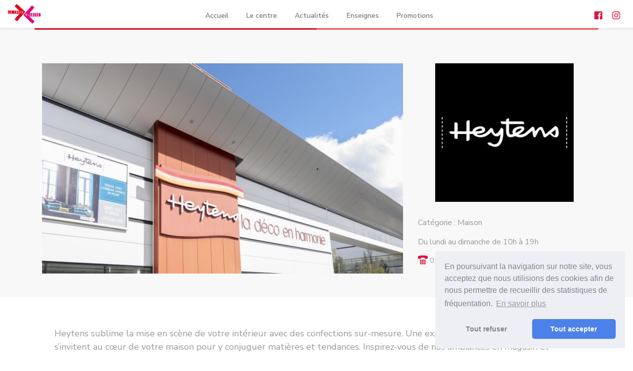

--- FILE ---
content_type: text/html; charset=UTF-8
request_url: https://www.lacroixblanchecommerces.com/les-enseignes/230/heytens
body_size: 6233
content:
<!DOCTYPE html>
<html lang="fr">

    <head>
        <meta charset="UTF-8" />
        <title>    La Croix Blanche - Heytens
</title>
        <meta http-equiv="X-UA-Compatible" content="IE=edge">
        <meta name="viewport" content="width=device-width, initial-scale=1">
        <meta name="theme-color" content="#E00B26"/>
                        <link rel="stylesheet" href="/build/app.5d886a66.css">
        
    <link rel="stylesheet" href="/build/stores.80027a34.css">
                <link rel="icon" href="/build/assets/favicon/favicon.ico" sizes="any">
        <link rel="icon" href="/build/assets/favicon/favicon-32x32.png" sizes="any" type="image/png">
        <link rel="apple-touch-icon" href="/build/assets/favicon/apple-touch-icon.png">
        <link rel="manifest" href="/build/manifest.json">
        <link rel="stylesheet" type="text/css" href="https://cdn.jsdelivr.net/npm/cookieconsent@3/build/cookieconsent.min.css" />
        <script async src='https://www.google.com/recaptcha/api.js'></script>
        <script defer data-domain="lacroixblanchecommerces.com" src="https://plausible.io/js/script.js"></script>
            </head>

    <body  id="store-230">

        
    <nav id="header" class="navbar navbar-expand-md fixed-top bg-white navbar-light" >

    <a class="navbar-brand" href="/" title="La Croix Blanche">
        <img alt="La Croix Blanche" src="/build/assets/images/tenant/logo-retail.689e22fe.png">
    </a>

    <button type="button" class="navbar-toggler" style="background-color:white;" data-toggle="modal" data-target="#mobileMenu" aria-controls="mobileMenu" aria-label="Navigation">
        <span class="navbar-toggler-icon" ></span>
    </button>

    <div class="navbar-center collapse navbar-collapse d-flex justify-content-center">
        <ul class="navbar-nav">
                    <li class="d-none d-md-block">
                        <a  class="menu-homepage" href="/">Accueil</a>
                    </li>
                                                <li class="d-none d-md-block">
                        <a  class="menu-retail " href="/le-centre/">
                            Le centre
                        </a>
                    </li>
                                                                <li class="d-none d-lg-block">
                        <a  class="menu-news " href="/actualites/">
                            Actualités
                        </a>
                    </li>
                                                                <li class="d-none d-md-block">
                        <a  class="menu-stores " href="/les-enseignes/">
                            Enseignes
                        </a>
                    </li>
                                                                <li class="d-none d-md-block">
                        <a  class="menu-fid " href="/promotions/">
                            Promotions
                        </a>
                    </li>
                            
            
            
            
                    </ul>
    </div>

    <ul class="navbar-right navbar-nav">

                    <li class="d-none d-lg-block">
                <a  class="menu-facebook menu-link" href="https://www.facebook.com/CroixBlanche/" target="_blank" rel="noopener">
                    <span><svg xmlns="http://www.w3.org/2000/svg" viewBox="0 0 32 32"><title>Facebook</title><path d="M17.1 32H1.8c-1 0-1.8-.8-1.8-1.8V1.8C0 .8.8 0 1.8 0h28.5c1 0 1.8.8 1.8 1.8v28.5c0 1-.8 1.8-1.8 1.8h-8.2V19.6h4.2l.6-4.8h-4.8v-3.1c0-1.4.4-2.4 2.4-2.4h2.6V5c-.4-.1-2-.2-3.7-.2-3.7 0-6.2 2.3-6.2 6.4v3.6H13v4.8h4.2V32h-.1z"/></svg></span>
                </a>
            </li>
                    <li class="d-none d-lg-block">
                <a  class="menu-instagram menu-link" href="https://www.instagram.com/centrecommerciallacroixblanche/" target="_blank" rel="noopener">
                    <span><svg xmlns="http://www.w3.org/2000/svg" viewBox="0 0 32 32"><title>Instagram</title><path d="M16 0c4.3 0 4.9 0 6.6.1 1.7.1 2.9.3 3.9.7 1.1.4 1.9 1 2.8 1.8.9.9 1.4 1.8 1.8 2.8.4 1 .7 2.2.7 3.9.2 1.8.2 2.4.2 6.7 0 4.3 0 4.9-.1 6.6-.1 1.7-.3 2.9-.7 3.9-.4 1.1-1 1.9-1.8 2.8-.9.9-1.8 1.4-2.8 1.8-1 .4-2.2.7-3.9.7-1.8.2-2.4.2-6.7.2-4.3 0-4.9 0-6.6-.1-1.7-.1-2.9-.3-3.9-.7-1.1-.4-1.9-1-2.8-1.8-.9-.9-1.4-1.8-1.8-2.8-.4-1-.7-2.2-.7-3.9C0 20.9 0 20.3 0 16c0-4.3 0-4.9.1-6.6.1-1.7.3-2.9.7-3.9.4-1.1 1-1.9 1.8-2.8.9-.9 1.8-1.4 2.8-1.8C6.4.5 7.6.2 9.3.2 11.1 0 11.7 0 16 0zm0 2.9c-4.3 0-4.8 0-6.5.1-1.6.1-2.4.3-3 .6-.7.3-1.3.6-1.8 1.2-.6.6-.9 1.1-1.2 1.8C3.3 7.1 3 8 3 9.5c-.1 1.7-.1 2.2-.1 6.5s0 4.8.1 6.5c.1 1.6.3 2.4.6 3 .3.7.6 1.3 1.2 1.8.6.6 1.1.9 1.8 1.2.6.2 1.4.5 3 .6 1.7.1 2.2.1 6.5.1s4.8 0 6.5-.1c1.6-.1 2.4-.3 3-.6.7-.3 1.3-.6 1.8-1.2.6-.6.9-1.1 1.2-1.8.2-.6.5-1.4.6-3 .1-1.7.1-2.2.1-6.5s0-4.8-.1-6.5c-.1-1.6-.3-2.4-.6-3-.3-.7-.6-1.3-1.2-1.8-.6-.6-1.1-.9-1.8-1.2-.7-.2-1.6-.5-3.1-.5-1.7-.1-2.2-.1-6.5-.1zm0 4.9c4.5 0 8.2 3.7 8.2 8.2 0 4.5-3.7 8.2-8.2 8.2-4.5 0-8.2-3.7-8.2-8.2 0-4.5 3.7-8.2 8.2-8.2zm0 13.5c2.9 0 5.3-2.4 5.3-5.3s-2.4-5.3-5.3-5.3-5.3 2.4-5.3 5.3 2.4 5.3 5.3 5.3zM26.5 7.5c0 1.1-.9 1.9-1.9 1.9-1.1 0-1.9-.9-1.9-1.9s.9-1.9 1.9-1.9c1-.1 1.9.8 1.9 1.9z"/></svg></span>
                </a>
            </li>
        
        
            </ul>
</nav>


<div class="modal right fade" id="mobileMenu" tabindex="-1" role="dialog" aria-labelledby="mobileMenu">
    <div class="modal-dialog" role="document">
        <div class="modal-content" >

            <div class="user-info">
                                    <img class="logo-retail center-block" alt="La Croix Blanche" src="/build/assets/images/tenant/logo-retail.689e22fe.png">
                            </div>

            <button type="button" class="close" data-dismiss="modal" aria-label="Close">
                <svg width="24" height="24" viewBox="0 0 24 24" xmlns="http://www.w3.org/2000/svg"><title>Close</title><path d="M13.416 12.002L23.71 1.707A1 1 0 0 0 22.296.293L12.002 10.588 1.708.294a.999.999 0 0 0-1.414 0 1 1 0 0 0 0 1.415l10.293 10.293L.297 22.294a.999.999 0 0 0 0 1.414 1 1 0 0 0 1.414.001l10.291-10.293 10.293 10.292a.999.999 0 1 0 1.414-1.414L13.416 12.002z" fill="#000" fill-rule="evenodd"/></svg>
            </button>

            <ul id="wrap-menu">
                                                                                            <li>
                            <a  class="menu-retail" href="/le-centre/">
                                <svg xmlns="http://www.w3.org/2000/svg" width="24" height="24" viewBox="0 0 24 24"><path d="M23.582 12.5l-7.15 1.199-1.129-1.692 1.129-1.693 7.15 1.2a.5.5 0 0 1 .418.492c0-6.617-5.384-12-12-12 .244 0 .452.177.493.416l1.2 7.152L12 8.703l-1.694-1.128L11.507.423A.5.5 0 0 1 12 .006c-6.617 0-12 5.383-12 12 0-.244.176-.453.417-.494l7.151-1.2 1.129 1.693-1.129 1.692L.417 12.5A.5.5 0 0 1 0 12.006c0 6.616 5.383 12 12 12a.5.5 0 0 1-.493-.417l-1.201-7.15L12 15.31l1.693 1.128-1.2 7.151a.5.5 0 0 1-.493.417c6.616 0 12-5.384 12-12a.501.501 0 0 1-.418.494zm-6.728 4.36a.499.499 0 0 1-.631.062L12 14.108l-4.223 2.814a.5.5 0 0 1-.694-.693l2.814-4.223-2.813-4.223a.497.497 0 0 1 .063-.63.497.497 0 0 1 .63-.063L12 9.905l4.223-2.815a.5.5 0 0 1 .694.693l-2.815 4.223 2.815 4.223a.502.502 0 0 1-.063.631z"/><path fill="none" d="M0 0h24v24H0z"/></svg>
                                Le centre
                            </a>
                        </li>
                                                                                <li>
                            <a  class="menu-news" href="/actualites/">
                                <svg xmlns="http://www.w3.org/2000/svg" width="24" height="24" viewBox="0 0 24 24"><path d="M12 0C5.383 0 0 5.383 0 12s5.383 12 12 12 12-5.383 12-12S18.617 0 12 0zM7.307 20.201L10.447 13H6.722l4.889-9h4.54l-3.725 6h4.663L7.307 20.201z"/><path fill="none" d="M0 0h24v24H0z"/></svg>
                                Actualités
                            </a>
                        </li>
                                                                                <li>
                            <a  class="menu-stores" href="/les-enseignes/">
                                <svg xmlns="http://www.w3.org/2000/svg" width="24" height="24" viewBox="0 0 24 24"><path d="M22.511 3.611L20.39 1.489a.5.5 0 0 0-.707 0l-3.536 3.537a.496.496 0 0 0-.147.353V7.5a.5.5 0 0 0 .5.5h2.122c.132 0 .26-.053.353-.147l3.535-3.535a.5.5 0 0 0 .001-.707zM5.5 11a.5.5 0 0 0 .5-.5V5c0-2.213 1.804-4 4-4 2.191 0 4 1.781 4 4v5.5a.5.5 0 0 0 1 0V5c0-2.757-2.243-5-5-5-2.751 0-5 2.239-5 5v5.5a.5.5 0 0 0 .5.5z"/><path d="M19.5 9h-4v1.5a1 1 0 0 1-2 0V9h-7v1.5a1 1 0 0 1-2 0V9h-4a.5.5 0 0 0-.5.5v14a.5.5 0 0 0 .5.5h19a.5.5 0 0 0 .5-.5v-14a.5.5 0 0 0-.5-.5zM13 19H7v-5h6v5z"/><g><path fill="none" d="M0 0h24v24H0z"/></g></svg>
                                Enseignes
                            </a>
                        </li>
                                                                                <li>
                            <a  class="menu-fid" href="/promotions/">
                                <svg xmlns="http://www.w3.org/2000/svg" width="24" height="24" viewBox="0 0 24 24"><path d="M21.5 5h-19A2.503 2.503 0 0 0 0 7.5V9h24V7.5C24 6.122 22.878 5 21.5 5zM0 17.5C0 18.878 1.121 20 2.5 20h19c1.378 0 2.5-1.122 2.5-2.5V10H0v7.5zM17.5 12h3a.5.5 0 0 1 0 1h-3a.5.5 0 0 1 0-1zm-14 0h8a.5.5 0 0 1 0 1h-8a.5.5 0 0 1 0-1zm0 2h3a.5.5 0 0 1 0 1h-3a.5.5 0 0 1 0-1z"/><g><path fill="none" d="M0 0h24v24H0z"/></g></svg>
                                Promotions
                            </a>
                        </li>
                                                                </ul>

        </div>
    </div>
</div>

<div class="modal fade" id="modal_newsletter" tabindex="-1" role="dialog" aria-labelledby="myModalNLLabel">
    <div class="modal-dialog modal-dialog-centered" role="document">
        <div class="modal-content">
            <div class="modal-header">
                <button type="button" class="close" data-dismiss="modal" aria-label="Close"><span aria-hidden="true">&times;</span></button>
                <h4 class="modal-title" id="myModalNLLabel">Bienvenue.</h4>
                <p class="modal-intro" >Afin de connaître tous les événements, notre newsletter est conçue pour vous faire profiter des bonnes affaires.</p>
            </div>
            <div class="modal-body">
                <form id='form-newsletter-popup' class="form-group" data-id="" data-location-group="">
                    <div class="input-group" id="NewsletterForm">
                        <input class="form-control" aria-label="email" data-name='email' required="required" type="email" placeholder="E-mail">

                        <div class="input-group-btn">
                            <button  id="NewsletterValidation" disabled type="submit" class="btn btn-default btn-retail ml-1">Valider</button>
                        </div>

                        <div class="conditions" >En m'inscrivant, j'accepte les <a  href="https://poweredby.coniq.com/signup//privacy-policy" target="_blank">conditions générales</a> ainsi que la politique de confidentialité du site.</div>

                    </div>

                    <div id="merci" class="form-text text-success font-weight-bold"></div>
                </form>
            </div>
            <div class="modal-newsletter-bg"></div>
        </div>
    </div>
</div>

              
<div class="section-timeline closed" style="z-index: 5;">
    <div class="container-fluid">
        <div class="row">

                <div class="timeline" id="timeline" data-start="0" data-end="10">
                    <div class="timeline-current" data-fill="5"></div>
                    <div class="timeline-fill0" data-fill="5"></div>
                    <div class="timeline-fill1" data-fill="10"></div>
                </div>

                <div class="timeline-caption">Les enseignes sont ouvertes du lundi au dimanche de 10h à 19h30.</div>

        </div>
    </div>
</div>


     

        


<div class="section section-alt section-store-info mt-5">
    <div class="container">
        <div class="row">

            <div class="col-sm-8">
                                    <img class="d-block w-100" src="https://files.iqcmanager.com/stores/gallery/cropped/thumbnail/750x437-d511d69e296e989e07a09f13b00b70e34b9f3ac8.jpg" alt="Heytens">
                            </div>
            <div class="col-sm-4 text-center text-sm-left mt-4 mt-sm-0">
                <div class="store-logo"><img class="store-logo" src="https://files.iqcmanager.com/stores/cropped/60b58cf9ce35fad1f7ded59898be41aeb20aa51d.jpg" alt="Heytens"></div>
                <div class="store-opening">Catégorie : <span>Maison</span>                </div>
                <div class="store-opening">Du lundi au dimanche de 10h à 19h</div>
                <div class="store-info">
                                            <span class="store-info-phone">
                            <svg xmlns="http://www.w3.org/2000/svg" width="24" height="24" viewBox="0 0 24 24"><path d="M24 6.002v1.5a2.504 2.504 0 0 1-2.5 2.5h-3c-1.378 0-2.687-1.205-2.5-3.045a45.867 45.867 0 0 0-8 0c.188 1.84-1.122 3.045-2.499 3.045H2.5a2.504 2.504 0 0 1-2.5-2.5v-1.5c-.001-1.625 1.273-3.157 2.9-3.49a45.69 45.69 0 0 1 18.2 0c1.626.333 2.9 1.865 2.9 3.49zM8.5 12.002h-3a.5.5 0 0 0-.5.5v2a.5.5 0 0 0 .5.5h3a.5.5 0 0 0 .5-.5v-2a.5.5 0 0 0-.5-.5zM13.5 12.002h-3a.5.5 0 0 0-.5.5v2a.5.5 0 0 0 .5.5h3a.5.5 0 0 0 .5-.5v-2a.5.5 0 0 0-.5-.5zM18.5 12.002h-3a.5.5 0 0 0-.5.5v2a.5.5 0 0 0 .5.5h3a.5.5 0 0 0 .5-.5v-2a.5.5 0 0 0-.5-.5zM8.5 16.002h-3a.5.5 0 0 0-.5.5v2a.5.5 0 0 0 .5.5h3a.5.5 0 0 0 .5-.5v-2a.5.5 0 0 0-.5-.5zM13.5 16.002h-3a.5.5 0 0 0-.5.5v2a.5.5 0 0 0 .5.5h3a.5.5 0 0 0 .5-.5v-2a.5.5 0 0 0-.5-.5zM18.5 16.002h-3a.5.5 0 0 0-.5.5v2a.5.5 0 0 0 .5.5h3a.5.5 0 0 0 .5-.5v-2a.5.5 0 0 0-.5-.5zM8.5 20.002h-3a.5.5 0 0 0-.5.5v2a.5.5 0 0 0 .5.5h3a.5.5 0 0 0 .5-.5v-2a.5.5 0 0 0-.5-.5zM13.5 20.002h-3a.5.5 0 0 0-.5.5v2a.5.5 0 0 0 .5.5h3a.5.5 0 0 0 .5-.5v-2a.5.5 0 0 0-.5-.5zM18.5 20.002h-3a.5.5 0 0 0-.5.5v2a.5.5 0 0 0 .5.5h3a.5.5 0 0 0 .5-.5v-2a.5.5 0 0 0-.5-.5z"/><g><path fill="none" d="M0 0h24v24H0z"/></g></svg>
                            01 60 15 25 09
                        </span>
                                                                <span class="store-info-website">
                            <svg xmlns="http://www.w3.org/2000/svg" width="24" height="24" viewBox="0 0 24 24"><path d="M24 5V2.5C24 1.121 22.879 0 21.5 0h-19A2.502 2.502 0 0 0 0 2.5V5h24zM10 2a1.001 1.001 0 1 1-1 1c0-.551.448-1 1-1zM7 2a1.001 1.001 0 1 1-1 1c0-.551.448-1 1-1zM4 2a1.001 1.001 0 1 1-1 1c0-.551.448-1 1-1zM0 6v15.5C0 22.879 1.121 24 2.5 24h19c1.379 0 2.5-1.121 2.5-2.5V6H0zm7 15.5a.5.5 0 0 1-.5.5h-3a.5.5 0 0 1-.5-.5v-8a.5.5 0 0 1 .5-.5h3a.5.5 0 0 1 .5.5v8zm14 0a.5.5 0 0 1-.5.5h-11a.5.5 0 0 1-.5-.5v-3a.5.5 0 0 1 .5-.5h11a.5.5 0 0 1 .5.5v3zm0-5a.5.5 0 0 1-.5.5h-11a.5.5 0 0 1-.5-.5v-3a.5.5 0 0 1 .5-.5h11a.5.5 0 0 1 .5.5v3zm0-5a.5.5 0 0 1-.5.5h-17a.5.5 0 0 1-.5-.5v-3a.5.5 0 0 1 .5-.5h17a.5.5 0 0 1 .5.5v3z"/><g><path fill="none" d="M0 0h24v24H0z"/></g></svg>
                            <a href="https://www.heytens.com/" target="_blank">Site web</a>
                        </span>
                                    </div>
            </div>

        </div>
    </div>
</div>

<div class="section section section-store-description">
    <div class="container">
        <div class="row">
                        <div class="store-description">
                <p>Heytens sublime la mise en sc&egrave;ne de votre int&eacute;rieur avec des confections sur-mesure. Une expertise et un savoir-faire qui s&rsquo;invitent au c&oelig;ur de votre maison pour y conjuguer mati&egrave;res et tendances. Inspirez-vous de nos ambiances en magasin et laissez-vous guider par nos conseill&egrave;res qui composeront avec vous un int&eacute;rieur &agrave; votre image.</p>
<p>&nbsp;</p>
<p>Les services :</p>
<p>- Conseil d&eacute;co &agrave; domicile</p>
<p>- Prise de mesure de vos fen&ecirc;tres</p>
<p>- Livraison</p>
<p>- Pose des rideaux, stores et panneaux japonais</p>
            </div>
        </div>
    </div>
</div>




        
    <footer>
    <div class="container">
        <div class="row">

            
                <div class="offset-md-2 col-md-4 col-sm-6 col-12 text-center">
                    <h5>Une question, un problème ?</h5>
                    <a class="contact-link" href="https://www.lacroixblanchecommerces.com/contactez-nous/">
                        Contactez-nous
                    </a>
                </div>
                <div class="col-md-4 offset-md-0 col-sm-6 col-12 text-center">
                    <h5>Retrouvez-nous sur</h5>
                    <a class='social-link' href="https://www.facebook.com/CroixBlanche/" target="_blank" rel="noopener">
                        <span class="facebook"><svg xmlns="http://www.w3.org/2000/svg" viewBox="0 0 32 32"><title>Facebook</title><path d="M17.1 32H1.8c-1 0-1.8-.8-1.8-1.8V1.8C0 .8.8 0 1.8 0h28.5c1 0 1.8.8 1.8 1.8v28.5c0 1-.8 1.8-1.8 1.8h-8.2V19.6h4.2l.6-4.8h-4.8v-3.1c0-1.4.4-2.4 2.4-2.4h2.6V5c-.4-.1-2-.2-3.7-.2-3.7 0-6.2 2.3-6.2 6.4v3.6H13v4.8h4.2V32h-.1z"/></svg></span></a>
                    <a class='social-link' href="https://www.instagram.com/centrecommerciallacroixblanche/" target="_blank" rel="noopener">
                        <span class="instagram"><svg xmlns="http://www.w3.org/2000/svg" viewBox="0 0 32 32"><title>Instagram</title><path d="M16 0c4.3 0 4.9 0 6.6.1 1.7.1 2.9.3 3.9.7 1.1.4 1.9 1 2.8 1.8.9.9 1.4 1.8 1.8 2.8.4 1 .7 2.2.7 3.9.2 1.8.2 2.4.2 6.7 0 4.3 0 4.9-.1 6.6-.1 1.7-.3 2.9-.7 3.9-.4 1.1-1 1.9-1.8 2.8-.9.9-1.8 1.4-2.8 1.8-1 .4-2.2.7-3.9.7-1.8.2-2.4.2-6.7.2-4.3 0-4.9 0-6.6-.1-1.7-.1-2.9-.3-3.9-.7-1.1-.4-1.9-1-2.8-1.8-.9-.9-1.4-1.8-1.8-2.8-.4-1-.7-2.2-.7-3.9C0 20.9 0 20.3 0 16c0-4.3 0-4.9.1-6.6.1-1.7.3-2.9.7-3.9.4-1.1 1-1.9 1.8-2.8.9-.9 1.8-1.4 2.8-1.8C6.4.5 7.6.2 9.3.2 11.1 0 11.7 0 16 0zm0 2.9c-4.3 0-4.8 0-6.5.1-1.6.1-2.4.3-3 .6-.7.3-1.3.6-1.8 1.2-.6.6-.9 1.1-1.2 1.8C3.3 7.1 3 8 3 9.5c-.1 1.7-.1 2.2-.1 6.5s0 4.8.1 6.5c.1 1.6.3 2.4.6 3 .3.7.6 1.3 1.2 1.8.6.6 1.1.9 1.8 1.2.6.2 1.4.5 3 .6 1.7.1 2.2.1 6.5.1s4.8 0 6.5-.1c1.6-.1 2.4-.3 3-.6.7-.3 1.3-.6 1.8-1.2.6-.6.9-1.1 1.2-1.8.2-.6.5-1.4.6-3 .1-1.7.1-2.2.1-6.5s0-4.8-.1-6.5c-.1-1.6-.3-2.4-.6-3-.3-.7-.6-1.3-1.2-1.8-.6-.6-1.1-.9-1.8-1.2-.7-.2-1.6-.5-3.1-.5-1.7-.1-2.2-.1-6.5-.1zm0 4.9c4.5 0 8.2 3.7 8.2 8.2 0 4.5-3.7 8.2-8.2 8.2-4.5 0-8.2-3.7-8.2-8.2 0-4.5 3.7-8.2 8.2-8.2zm0 13.5c2.9 0 5.3-2.4 5.3-5.3s-2.4-5.3-5.3-5.3-5.3 2.4-5.3 5.3 2.4 5.3 5.3 5.3zM26.5 7.5c0 1.1-.9 1.9-1.9 1.9-1.1 0-1.9-.9-1.9-1.9s.9-1.9 1.9-1.9c1-.1 1.9.8 1.9 1.9z"/></svg></span>
                    </a>
                </div>

            
        </div>
        <hr>
        <div class="row">
            <div  class="col mb-3 text-center small">
                <span>&copy; 2026 - La Croix Blanche</span>
                <span> - Tous droits reservés.</span>
            </div>
        </div>
    </div>
</footer>



                        <script src="/build/runtime.188fa053.js"></script><script src="/build/755.fd018a6c.js"></script><script src="/build/301.e83ae171.js"></script><script src="/build/app.39b4a351.js"></script>
            <link href="https://fonts.googleapis.com/css?family=Playfair+Display" rel="stylesheet">
            <link href="https://fonts.googleapis.com/css?family=Nunito+Sans:200,300,400,600,700" rel="stylesheet">

            <script src="https://cdn.jsdelivr.net/npm/cookieconsent@3/build/cookieconsent.min.js" data-cfasync="false"></script>
            <script>
                function clearCookie(d,b,c){try{if(function(h){var e=document.cookie.split(";"),a="",f="",g="";for(i=0;i<e.length;i++){a=e[i].split("=");f=a[0].replace(/^\s+|\s+$/g,"");if(f==h){if(a.length>1)g=unescape(a[1].replace(/^\s+|\s+$/g,""));return g}}return null}(d)){b=b||document.domain;c=c||"/";document.cookie=d+"=; expires="+new Date+"; domain="+b+"; path="+c}}catch(j){}};
                function doNotTrack () {
                    var doNotTrack = navigator.doNotTrack || navigator.msDoNotTrack;
                    if (doNotTrack === 'yes' || doNotTrack === '1') {
                        return true;
                    }

                    return false;
                }
                function getDomain() {
                    var a = "" + document.location.hostname;
                    return 0 == a.indexOf("www.") ? a.substring(4) : a;
                }
                window.addEventListener("load", function(){
                    window.cookieconsent.initialise({
                        "enabled": !doNotTrack(),
                        "palette": {
                            "popup": {
                                "background": "#edeff5",
                                "text": "#838391"
                            },
                            "button": {
                                "background": "#4b81e8"
                            }
                        },
                        "showLink": true,
                        "theme": "classic",
                        "position": "bottom-right",
                        "content": {
                            "message": "En poursuivant la navigation sur notre site, vous acceptez que nous utilisions des cookies afin de nous permettre de recueillir des statistiques de fréquentation.",
                            "deny": "Tout refuser",
                            "allow": "Tout accepter",
                            "link": "En savoir plus",
                            "href": "/mentions-legales"
                        },
                        "type": "opt-out",
                        onInitialise: function (status) {
                            var type = this.options.type;
                            var didConsent = this.hasConsented();
                            if (type == 'opt-out' && didConsent) {
                                (function(i,s,o,g,r,a,m){i['GoogleAnalyticsObject']=r;i[r]=i[r]||function(){
                                    (i[r].q=i[r].q||[]).push(arguments)},i[r].l=1*new Date();a=s.createElement(o),
                                    m=s.getElementsByTagName(o)[0];a.async=1;a.src=g;m.parentNode.insertBefore(a,m)
                                })(window,document,'script','https://www.google-analytics.com/analytics.js','ga');

                                ga('create', 'UA-22192613-2', 'auto');
                                ga('set', 'anonymizeIp', true);
                                ga('send', 'pageview');
                            }
                        },

                        onStatusChange: function(status, chosenBefore) {
                            var type = this.options.type;
                            var didConsent = this.hasConsented();
                            if (type == 'opt-out' && didConsent) {
                                (function(i,s,o,g,r,a,m){i['GoogleAnalyticsObject']=r;i[r]=i[r]||function(){
                                    (i[r].q=i[r].q||[]).push(arguments)},i[r].l=1*new Date();a=s.createElement(o),
                                    m=s.getElementsByTagName(o)[0];a.async=1;a.src=g;m.parentNode.insertBefore(a,m)
                                })(window,document,'script','https://www.google-analytics.com/analytics.js','ga');

                                ga('create', 'UA-22192613-2', 'auto');
                                ga('set', 'anonymizeIp', true);
                                ga('send', 'pageview');
                            } else {
                                var domain=getDomain();
                                clearCookie('_ga', domain,'/');
                                clearCookie('_gid', domain,'/');
                                clearCookie('_gat', domain,'/');
                                window['ga-disable-UA-22192613-2'] = true;
                            }
                        },
                    })});
            </script>
        
    <script src="/build/stores.c86e0796.js"></script>

    </body>

</html>


--- FILE ---
content_type: text/css
request_url: https://www.lacroixblanchecommerces.com/build/stores.80027a34.css
body_size: 1160
content:
@media (min-width:1200px){h1{font-size:3rem}h2{font-size:2.25rem}h3{font-size:1.5rem}h4{font-size:1.25rem}}.btn-retail{background-color:#e00b26;border-color:#c80a22;color:#fff!important}.btn-retail:hover{background-color:#af091e;border-color:#fe0000;color:#fff;text-decoration:none}.btn-retail:active{background-color:#7f0616;border-color:#cb0000;color:#fff;text-decoration:none}a{color:#e00b26;text-decoration:none}a:hover{color:#ff3232}.underlined{border-bottom:3px solid #333;letter-spacing:-.5px;line-height:1.12em;margin:0 auto;padding:0;text-transform:uppercase}.star,.underlined{display:inline-block}.star{height:16px;position:relative;top:-3px;vertical-align:top;width:16px}.star+.star{margin-left:2px}.star-large,.star-large svg{height:24px;width:24px}.star-large+.star-large{margin-left:5px}.star.star-white svg path{fill:#fff}.star.star-yellow svg path{fill:#f93}.btn-group a.btn-light,.btn-group a.btn-light:hover{border-color:#d3d9df;color:#333}div.white-corner{background-color:#fff;border:1px solid #ccc;font-size:1em;margin-bottom:50px;margin-top:40px;padding:30px;width:100%}div.section-store-info{padding-bottom:3rem;padding-top:80px}div.section-store-info div.store-logo{margin-bottom:30px;text-align:center}div.section-store-info div.store-logo img{max-width:80%}div.section-store-info .store-opening{line-height:1.56em;margin-bottom:15px}div.section-store-info .store-info{font-size:.875em}div.section-store-info .store-info span{line-height:1.5em;text-indent:28px}div.section-store-info .store-info span+span{margin-left:15px}div.section-store-info .store-info svg{fill:#dc143c;height:20px;margin-top:-5px;width:20px}div.section-store-info .store-info-website a{color:#999}div.section-store-description div.store-description{background-color:#fff;font-size:1.125em;line-height:1.56em;margin-bottom:60px;padding:60px 40px 70px;position:relative;width:100%}a.store-banner{display:block;position:relative}a.store-banner img.store-banner{max-width:100%}div.row-stores-random{margin-bottom:60px}div.row-stores-search{margin-bottom:42px}div.row-stores-category{margin-bottom:60px}div.list-store a.store-logo{align-items:center;border:2px solid #fff;display:flex;height:113px;margin-bottom:24px;padding:16px 12px}div.list-store a.store-logo div.store-cnt{display:block;height:100%;line-height:77px;position:relative;text-align:center;width:100%}div.list-store a.store-logo img.store-logo{margin:0 auto;max-height:100%;max-width:100%}div.list-store a.store-logo img.store-logo:hover{opacity:1}div.list-store a.store-logo:hover{text-decoration:none}div.list-store.filtered img.store-logo{opacity:.1}div.list-store div.category-match img.store-logo{opacity:1}.section-store-comment{padding-bottom:3em;padding-top:1em}.section-store-comment .section-store-comment-summary{margin-bottom:1em}.section-store-comment .section-store-comment-summary .section-store-comment-summary-count{cursor:pointer;margin-right:12px;text-decoration:underline}.section-store-comment .section-store-comment-summary .section-store-comment-summary-count[data-count="0"],.section-store-comment .section-store-comment-summary .section-store-comment-summary-count[data-count="1"]{cursor:text;text-decoration:none}.section-store-comment .section-store-comment-summary .section-store-comment-summary-count,.section-store-comment .section-store-comment-summary .section-store-comment-summary-star{display:inline-block;vertical-align:middle}.section-store-comment .section-store-comment-summary+.comment{margin-bottom:2em}.section-store-comment .store-comment-create{background-color:#f1f1f1;border-radius:.3rem;padding:20px 30px}.section-store-comment .store-comment-create textarea{height:10em;margin-bottom:1em}.section-store-comment .store-comment-create div.store-comment-title-star--interactive .star{cursor:pointer}.section-store-comment .store-comment-create div.store-comment-title{margin-bottom:1em}.section-store-comment .store-comment-create div.store-comment-title h3{margin:0}.section-store-comment .store-comment-create .store-comment-connect{color:#333}.comment .comment-arrow,.comment .comment-content{margin-bottom:.5em}.comment .comment-content{text-align:justify}.comment .comment-detail{position:relative}.comment .comment-detail .comment-detail-photo{border-radius:50%;height:48px;left:0;overflow:hidden;position:absolute;top:0;width:48px}.comment .comment-detail .comment-detail-photo svg{height:100%;width:100%}.comment .comment-detail .comment-detail-photo svg path{fill:#999}.comment .comment-detail .comment-detail-name,.comment .comment-detail .comment-detail-publishedAt{line-height:1.5;padding-left:70px}.comment .comment-detail .comment-detail-name{color:#212121}.comment .comment-detail .comment-detail-publishedAt{font-size:.875em}.comment+.comment{margin-top:3em}.comment-list{display:none}

--- FILE ---
content_type: application/javascript
request_url: https://www.lacroixblanchecommerces.com/build/app.39b4a351.js
body_size: 22643
content:
/*! For license information please see app.39b4a351.js.LICENSE.txt */
(self.webpackChunk=self.webpackChunk||[]).push([[143],{9765:(t,e,i)=>{var s={"./common/NF-HQE.png":2761,"./common/apple-wallet.png":4026,"./common/bg_buchelay.jpg":6681,"./common/copy-icon.png":2039,"./common/events/plaisir/Banner_site_Custo.jpg":5553,"./common/events/plaisir/Banner_site_Tilli.jpg":799,"./common/events/winter/s1.png":8577,"./common/events/winter/s2.png":4620,"./common/events/winter/s3.png":1795,"./common/giftcard/Connectee_atoll.png":7072,"./common/giftcard/Connectee_mon-beau-buchelay.png":5317,"./common/giftcard/Connectee_mongrandplaisir.png":6704,"./common/giftcard/Connectee_mpm.png":5471,"./common/giftcard/Connectee_my-place.png":1043,"./common/giftcard/Connectee_waves.png":8225,"./common/giftcard/Femme_Bleu_crop.jpg":8032,"./common/giftcard/Femme_Jaune_crop.jpg":4057,"./common/giftcard/Flexible.png":945,"./common/giftcard/banner-homepage.jpg":546,"./common/giftcard/giftcard_1.jpg":4785,"./common/giftcard/giftcard_2.jpg":5252,"./common/giftcard/liste_enseignes.jpg":4041,"./common/google-wallet.png":238,"./common/loader.svg":9770,"./common/paniers/chou-fleur.png":5617,"./common/paniers/fruits-legumes.jpg":2517,"./common/service/1.svg":9987,"./common/service/10.svg":8979,"./common/service/100.svg":9449,"./common/service/101.svg":1866,"./common/service/102.svg":7429,"./common/service/103.svg":1557,"./common/service/104.svg":5426,"./common/service/105.svg":1351,"./common/service/106.svg":3551,"./common/service/107.svg":727,"./common/service/108.svg":7855,"./common/service/109.svg":5549,"./common/service/11.svg":13,"./common/service/110.svg":1556,"./common/service/112.svg":1337,"./common/service/113.svg":8975,"./common/service/114.svg":9709,"./common/service/115.svg":9490,"./common/service/116.svg":3516,"./common/service/117.svg":8943,"./common/service/118.svg":667,"./common/service/119.svg":2261,"./common/service/12.svg":7984,"./common/service/120.svg":1355,"./common/service/121.svg":7116,"./common/service/122.svg":2608,"./common/service/123.svg":2623,"./common/service/124.svg":8333,"./common/service/125.svg":1429,"./common/service/126.svg":8691,"./common/service/127.svg":5316,"./common/service/128.svg":6354,"./common/service/129.svg":5241,"./common/service/13.svg":8864,"./common/service/130.svg":4487,"./common/service/131.svg":6095,"./common/service/132.svg":9376,"./common/service/133.svg":16,"./common/service/134.svg":2120,"./common/service/135.svg":8350,"./common/service/136.svg":8905,"./common/service/137.svg":760,"./common/service/138.svg":1512,"./common/service/139.svg":6427,"./common/service/14.svg":749,"./common/service/140.svg":1754,"./common/service/141.svg":3721,"./common/service/142.svg":9844,"./common/service/143.svg":2610,"./common/service/144.svg":7473,"./common/service/145.svg":3670,"./common/service/146.svg":375,"./common/service/147.svg":5496,"./common/service/148.svg":3047,"./common/service/149.svg":5924,"./common/service/15.svg":6170,"./common/service/150.svg":1634,"./common/service/151.svg":5899,"./common/service/152.svg":5846,"./common/service/153.svg":1845,"./common/service/154.svg":6483,"./common/service/155.svg":6202,"./common/service/156.svg":9001,"./common/service/157.svg":7454,"./common/service/158.svg":5253,"./common/service/159.svg":1227,"./common/service/16.svg":8119,"./common/service/160.svg":5901,"./common/service/17.svg":3469,"./common/service/18.svg":8892,"./common/service/19.svg":9886,"./common/service/195.svg":3509,"./common/service/196.svg":4828,"./common/service/197.svg":6696,"./common/service/2.svg":8657,"./common/service/20.svg":7585,"./common/service/201.svg":6096,"./common/service/21.svg":4310,"./common/service/22.svg":3754,"./common/service/23.svg":4369,"./common/service/24.svg":621,"./common/service/25.svg":6529,"./common/service/26.svg":6630,"./common/service/27.svg":8002,"./common/service/28.svg":8286,"./common/service/29.svg":8317,"./common/service/3.svg":3078,"./common/service/30.svg":3880,"./common/service/31.svg":2339,"./common/service/32.svg":3135,"./common/service/33.svg":4744,"./common/service/34.svg":7147,"./common/service/35.svg":2811,"./common/service/36.svg":8680,"./common/service/37.svg":1831,"./common/service/38.svg":7350,"./common/service/39.svg":5591,"./common/service/40.svg":2163,"./common/service/41.svg":9670,"./common/service/42.svg":2645,"./common/service/43.svg":7071,"./common/service/44.svg":9970,"./common/service/45.svg":6515,"./common/service/46.svg":5368,"./common/service/47.svg":3970,"./common/service/48.svg":3802,"./common/service/49.svg":6823,"./common/service/5.svg":3986,"./common/service/50.svg":8022,"./common/service/51.svg":6666,"./common/service/52.svg":6177,"./common/service/53.svg":3511,"./common/service/54.svg":7958,"./common/service/55.svg":5792,"./common/service/56.svg":2924,"./common/service/57.svg":5609,"./common/service/58.svg":7422,"./common/service/59.svg":5206,"./common/service/6.svg":9015,"./common/service/60.svg":1929,"./common/service/61.svg":2140,"./common/service/62.svg":3026,"./common/service/63.svg":3938,"./common/service/64.svg":4789,"./common/service/65.svg":6670,"./common/service/66.svg":6079,"./common/service/67.svg":1901,"./common/service/68.svg":9943,"./common/service/69.svg":6994,"./common/service/7.svg":3712,"./common/service/70.svg":9839,"./common/service/71.svg":9930,"./common/service/72.svg":1687,"./common/service/73.svg":8318,"./common/service/74.svg":6327,"./common/service/75.svg":4441,"./common/service/76.svg":5059,"./common/service/77.svg":6975,"./common/service/79.svg":9573,"./common/service/8.svg":6347,"./common/service/80.svg":5151,"./common/service/81.svg":2718,"./common/service/82.svg":2618,"./common/service/83.svg":136,"./common/service/84.svg":9051,"./common/service/85.svg":1214,"./common/service/86.svg":5580,"./common/service/87.svg":8677,"./common/service/88.svg":5365,"./common/service/89.svg":3852,"./common/service/9.svg":9512,"./common/service/90.svg":2224,"./common/service/91.svg":2174,"./common/service/92.svg":879,"./common/service/93.svg":7836,"./common/service/94.svg":9533,"./common/service/95.svg":4111,"./common/service/96.svg":8042,"./common/service/97.svg":7156,"./common/service/98.svg":6250,"./common/service/99.svg":2312,"./common/tooltip-icon.png":8734,"./tenant/_logo-retail.jpg":3840,"./tenant/carte_fid.png":4636,"./tenant/favicon.ico":7033,"./tenant/icon/144.jpg":1807,"./tenant/icon/192.jpg":1330,"./tenant/icon/256.jpg":6743,"./tenant/icon/384.jpg":9172,"./tenant/icon/512.jpg":3012,"./tenant/logo-retail.jpg":2627,"./tenant/logo-retail.png":6545,"./tenant/map.png":441,"./tenant/popup_nl.jpg":1399,"./tenant/retailpark/connect-image.jpg":3231,"./tenant/retailpark/shop/01.jpg":6318,"./tenant/retailpark/shop/02.jpg":4977,"./tenant/retailpark/shop/03.jpg":7397,"./tenant/retailpark/shop/04.jpg":9636,"./tenant/shopper-premium.svg":1441,"./tenant/shopper.svg":9789};function n(t){var e=o(t);return i(e)}function o(t){if(!i.o(s,t)){var e=new Error("Cannot find module '"+t+"'");throw e.code="MODULE_NOT_FOUND",e}return s[t]}n.keys=function(){return Object.keys(s)},n.resolve=o,t.exports=n,n.id=9765},5177:(t,e,i)=>{i(312),i(9755),i(3734),i(4996),i(3074),i(832),i(6589),i(4722),i(5010),i(5559),i(7157),i(2521);var s=i(9765);s.keys().forEach(s)},2521:(t,e,i)=>{"use strict";i.r(e);var s,n=i(4996),o=i.n(n),r=i(9755);s=new(o()),r(".modal").on("shown.bs.modal",(function(){s.load(r(this).find("img.b-lazy"),!0)}))},5559:(t,e,i)=>{!function(t){t(".section-store-comment-summary-count","div.section-store-comment").click((function(){var e=t(this);+e.attr("data-count")>1&&(t(".comment-list").toggle(),t("html, body").animate({scrollTop:e.offset().top-65},1e3))}));var e=t("form",".store-comment-create");if(1==e.length){var i=e.parent().parent().find("div.store-comment-title-star");i.addClass("store-comment-title-star--interactive"),i.find(".star").on("click",(function(e){t(this).prevAll().removeClass("star-white").addClass("star-yellow"),t(this).removeClass("star-white").addClass("star-yellow"),t(this).nextAll().removeClass("star-yellow").addClass("star-white"),t("#app_bundle_comment_type_rating").val(t(this).index()+1)}))}e.submit((function(i){i.preventDefault();var s={rating:t("#app_bundle_comment_type_rating").val(),content:t("#app_bundle_comment_type_content").val()};t.ajax({url:e.attr("action"),type:"post",data:JSON.stringify(s),success:function(t){var i=e.parent().parent().find("div.store-comment-title-star");i.removeClass("store-comment-title-star--interactive"),i.find(".star").off("click"),e.replaceWith('<div class="text-center text-success">'+t+"</div>")}})}))}(i(9755))},7157:(t,e,i)=>{"use strict";i.r(e),i.d(e,{CRM_Customer:()=>l,CRM_Form:()=>h,endPointUrlForm:()=>c});var s=i(9755);function n(t){return n="function"==typeof Symbol&&"symbol"==typeof Symbol.iterator?function(t){return typeof t}:function(t){return t&&"function"==typeof Symbol&&t.constructor===Symbol&&t!==Symbol.prototype?"symbol":typeof t},n(t)}function o(t,e){if(!(t instanceof e))throw new TypeError("Cannot call a class as a function")}function r(t,e){for(var i=0;i<e.length;i++){var s=e[i];s.enumerable=s.enumerable||!1,s.configurable=!0,"value"in s&&(s.writable=!0),Object.defineProperty(t,(o=s.key,r=void 0,r=function(t,e){if("object"!==n(t)||null===t)return t;var i=t[Symbol.toPrimitive];if(void 0!==i){var s=i.call(t,e||"default");if("object"!==n(s))return s;throw new TypeError("@@toPrimitive must return a primitive value.")}return("string"===e?String:Number)(t)}(o,"string"),"symbol"===n(r)?r:String(r)),s)}var o,r}function a(t,e,i){return e&&r(t.prototype,e),i&&r(t,i),Object.defineProperty(t,"prototype",{writable:!1}),t}var c="https://poweredby.coniq.com/",l=function(){function t(){o(this,t)}return a(t,[{key:"create",value:function(t,e,i,n){var o={username:e,password:i};s.post({url:"/user/create/"+t,dataType:"json",contentType:"application/json; charset=UTF-8",data:JSON.stringify(o),success:function(t){window.location.href=t},error:function(t){n.find("button span").remove(),n.find("button").removeClass("img-loading").prop("disabled",!1),n.find(".form-text").show().html(t.responseText).parent().addClass("has-error")}})}}]),t}(),h=function(){function t(e,i){o(this,t),this.formId=e,this.form=i,this.computePasswordRules()}return a(t,[{key:"validateForm",value:function(){}},{key:"listen",value:function(){this.form.find('input[type="password"]').on("keyup",this.validatePassword.bind(this)),this.form.find("input[required]").on("keyup",this.updateSubmitState.bind(this)),this.form.find('input[type="date"]').on("change",this.updateSubmitState.bind(this)),this.form.find('input[type="checkbox"]').on("click",this.updateSubmitState.bind(this)),this.form.find('button[type="submit"]').on("click",this.submit.bind(this))}},{key:"submit",value:function(t){if(!0===this.form[0].checkValidity()){this.form.find("button").prop("disabled",!0),this.form.find("button").addClass("img-loading").append('<span class="loader"></span>'),t.preventDefault();var e=this.form.find("input[data-name]"),i={fields:{}},n="";e.each((function(t,e){var n=s(e);if("radio"===e.getAttribute("type"))n.is(":checked")&&(i.fields[n.attr("data-name")]=n.val());else if("checkbox"===e.getAttribute("type"))n.is(":checked")?i.fields[n.attr("data-name")]=1:i.fields[n.attr("data-name")]=0;else if(n.val().length>0)if("number"===n.attr("data-name")){i.fields.phone={},i.fields.phone.country_code="33";var o=n.val();0===o.charAt(0)&&(o=o.substr(1)),i.fields.phone.number=o}else if("date_of_birth"===n.attr("data-name")){var r=n.val();if(-1!==r.indexOf("/")){var a=r.split("/");r=a[2]+"-"+a[1]+"-"+a[0]}i.fields[n.attr("data-name")]=r}else i.fields[n.attr("data-name")]=n.val()})),(i.fields.channel_email||i.fields.channel_sms)&&(i.fields.marketing_agreement=!0,i.fields.marketing_channels={}),i.fields.channel_email&&(i.fields.marketing_channels.email=!0),i.fields.channel_sms&&(i.fields.marketing_channels.sms=!0),delete i.fields.channel_email,delete i.fields.channel_sms,i.fields.referral_code&&(n="?referral_code="+i.fields.referral_code,delete i.fields.referral_code),s.post({url:c+"signup/"+this.formId+".json"+n,headers:{"x-api-version":"2.0"},dataType:"json",contentType:"application/json; charset=UTF-8",data:JSON.stringify(i),success:function(t,e,s){(this.form.find(".has-error").removeClass("has-error"),this.form.find("span.form-control-feedback").remove(),0!==this.form.find("#signPassword").length)?(new l).create(t.public_id,i.fields.email,this.form.find("#signPassword").val(),this.form):(this.form.find("button span").remove(),this.form.find("button").removeClass("img-loading"),this.form.find(".form-text").show().text(t.message).parent().addClass("has-success"))},error:function(t){this.form.find("button span").remove(),this.form.find("button").removeClass("img-loading").prop("disabled",!1);var e=this,i="";if(t.responseText){var n=JSON.parse(t.responseText);"VALIDATION_ERROR"===n.error_code?s.each(n.validation_errors,(function(t,i){var s=i.field;if("phone_country_code"!==s){"phone_number"===s&&(s=s.replace("phone_",""));var n=e.form.find('input[data-name="'+s+'"]'),o=n.parents(".form-group");n.after('<span class="form-control-feedback"><svg width="16" height="14" viewBox="0 0 16 14" xmlns="http://www.w3.org/2000/svg"><title>Icons/System/Alert</title><path d="M9 8.5a1 1 0 0 1-2 0V5a1 1 0 0 1 2 0v3.5zM8 12a1 1 0 1 1 0-2 1 1 0 0 1 0 2zm7.984.819A.915.915 0 0 1 16 13a1 1 0 0 1-1.044 1H1.092c-.823 0-1.35-.812-.962-1.484L7.037.534c.411-.712 1.515-.712 1.926 0l6.85 11.885a.995.995 0 0 1 .17.4z" fill="#F36" fill-rule="evenodd"></path></svg></span>'),o.addClass("has-error has-feedback")}})):i=n.error_message}else i=t.statusText;this.form.find(".form-text").text(i)},context:this})}}},{key:"updateSubmitState",value:function(){0===this.form.find("input[required]").filter((function(){return"checkbox"===s(this).attr("type")?!1===s(this).prop("checked"):""===s(this).val()})).length&&0===this.form.find(".has-error").length?this.form.find('button[type="submit"]').removeAttr("disabled"):this.form.find('button[type="submit"]').attr("disabled","disabled")}},{key:"computePasswordRules",value:function(){this.passwordField=this.form.find('input[type="password"]'),this.hasEightCharsListItem=s("#req-length"),this.hasUpperCaseListItem=s("#req-uppercase"),this.hasSpecialListItem=s("#req-special"),this.hasDigitListItem=s("#req-digit")}},{key:"validatePassword",value:function(){var t=this.passwordField.val().toLowerCase().length>=8,e=/[A-Z]/.test(this.passwordField.val()),i=/\d/.test(this.passwordField.val()),s=/(_|[^\w\d ])/.test(this.passwordField.val());this.constructor.updateValid(this.hasEightCharsListItem,t),this.constructor.updateValid(this.hasUpperCaseListItem,e),this.constructor.updateValid(this.hasSpecialListItem,s),this.constructor.updateValid(this.hasDigitListItem,i),t&&e&&i&&s?this.passwordField.parent().parent().removeClass("has-error"):this.passwordField.parent().parent().addClass("has-error")}}],[{key:"updateValid",value:function(t,e){e?(t.find("svg").eq(0).show(),t.find("svg").eq(1).hide()):(t.find("svg").eq(0).hide(),t.find("svg").eq(1).show())}}]),t}()},832:(t,e,i)=>{var s=i(9755);s.easing.jswing=s.easing.swing,s.extend(s.easing,{def:"easeOutQuad",swing:function(t,e,i,n,o){return s.easing[s.easing.def](t,e,i,n,o)},easeInQuad:function(t,e,i,s,n){return s*(e/=n)*e+i},easeOutQuad:function(t,e,i,s,n){return-s*(e/=n)*(e-2)+i},easeInOutQuad:function(t,e,i,s,n){return(e/=n/2)<1?s/2*e*e+i:-s/2*(--e*(e-2)-1)+i},easeInCubic:function(t,e,i,s,n){return s*(e/=n)*e*e+i},easeOutCubic:function(t,e,i,s,n){return s*((e=e/n-1)*e*e+1)+i},easeInOutCubic:function(t,e,i,s,n){return(e/=n/2)<1?s/2*e*e*e+i:s/2*((e-=2)*e*e+2)+i},easeInQuart:function(t,e,i,s,n){return s*(e/=n)*e*e*e+i},easeOutQuart:function(t,e,i,s,n){return-s*((e=e/n-1)*e*e*e-1)+i},easeInOutQuart:function(t,e,i,s,n){return(e/=n/2)<1?s/2*e*e*e*e+i:-s/2*((e-=2)*e*e*e-2)+i},easeInQuint:function(t,e,i,s,n){return s*(e/=n)*e*e*e*e+i},easeOutQuint:function(t,e,i,s,n){return s*((e=e/n-1)*e*e*e*e+1)+i},easeInOutQuint:function(t,e,i,s,n){return(e/=n/2)<1?s/2*e*e*e*e*e+i:s/2*((e-=2)*e*e*e*e+2)+i},easeInSine:function(t,e,i,s,n){return-s*Math.cos(e/n*(Math.PI/2))+s+i},easeOutSine:function(t,e,i,s,n){return s*Math.sin(e/n*(Math.PI/2))+i},easeInOutSine:function(t,e,i,s,n){return-s/2*(Math.cos(Math.PI*e/n)-1)+i},easeInExpo:function(t,e,i,s,n){return 0==e?i:s*Math.pow(2,10*(e/n-1))+i},easeOutExpo:function(t,e,i,s,n){return e==n?i+s:s*(1-Math.pow(2,-10*e/n))+i},easeInOutExpo:function(t,e,i,s,n){return 0==e?i:e==n?i+s:(e/=n/2)<1?s/2*Math.pow(2,10*(e-1))+i:s/2*(2-Math.pow(2,-10*--e))+i},easeInCirc:function(t,e,i,s,n){return-s*(Math.sqrt(1-(e/=n)*e)-1)+i},easeOutCirc:function(t,e,i,s,n){return s*Math.sqrt(1-(e=e/n-1)*e)+i},easeInOutCirc:function(t,e,i,s,n){return(e/=n/2)<1?-s/2*(Math.sqrt(1-e*e)-1)+i:s/2*(Math.sqrt(1-(e-=2)*e)+1)+i},easeInElastic:function(t,e,i,s,n){var o=1.70158,r=0,a=s;if(0==e)return i;if(1==(e/=n))return i+s;if(r||(r=.3*n),a<Math.abs(s)){a=s;o=r/4}else o=r/(2*Math.PI)*Math.asin(s/a);return-a*Math.pow(2,10*(e-=1))*Math.sin((e*n-o)*(2*Math.PI)/r)+i},easeOutElastic:function(t,e,i,s,n){var o=1.70158,r=0,a=s;if(0==e)return i;if(1==(e/=n))return i+s;if(r||(r=.3*n),a<Math.abs(s)){a=s;o=r/4}else o=r/(2*Math.PI)*Math.asin(s/a);return a*Math.pow(2,-10*e)*Math.sin((e*n-o)*(2*Math.PI)/r)+s+i},easeInOutElastic:function(t,e,i,s,n){var o=1.70158,r=0,a=s;if(0==e)return i;if(2==(e/=n/2))return i+s;if(r||(r=n*(.3*1.5)),a<Math.abs(s)){a=s;o=r/4}else o=r/(2*Math.PI)*Math.asin(s/a);return e<1?a*Math.pow(2,10*(e-=1))*Math.sin((e*n-o)*(2*Math.PI)/r)*-.5+i:a*Math.pow(2,-10*(e-=1))*Math.sin((e*n-o)*(2*Math.PI)/r)*.5+s+i},easeInBack:function(t,e,i,s,n,o){return null==o&&(o=1.70158),s*(e/=n)*e*((o+1)*e-o)+i},easeOutBack:function(t,e,i,s,n,o){return null==o&&(o=1.70158),s*((e=e/n-1)*e*((o+1)*e+o)+1)+i},easeInOutBack:function(t,e,i,s,n,o){return null==o&&(o=1.70158),(e/=n/2)<1?s/2*(e*e*((1+(o*=1.525))*e-o))+i:s/2*((e-=2)*e*((1+(o*=1.525))*e+o)+2)+i},easeInBounce:function(t,e,i,n,o){return n-s.easing.easeOutBounce(t,o-e,0,n,o)+i},easeOutBounce:function(t,e,i,s,n){return(e/=n)<1/2.75?s*(7.5625*e*e)+i:e<2/2.75?s*(7.5625*(e-=1.5/2.75)*e+.75)+i:e<2.5/2.75?s*(7.5625*(e-=2.25/2.75)*e+.9375)+i:s*(7.5625*(e-=2.625/2.75)*e+.984375)+i},easeInOutBounce:function(t,e,i,n,o){return e<o/2?.5*s.easing.easeInBounce(t,2*e,0,n,o)+i:.5*s.easing.easeOutBounce(t,2*e-o,0,n,o)+.5*n+i}})},4722:function(t,e,i){var s,n,o,r,a,c,l,h,p,u,d,g,m,v,f,y,b,x,w,C,E,S,_,D,k,I,P,L,A,M,z,T,j,N,F,O,B,W,U,R,q,Q,H,V,G,X,J;function Y(t){return Y="function"==typeof Symbol&&"symbol"==typeof Symbol.iterator?function(t){return typeof t}:function(t){return t&&"function"==typeof Symbol&&t.constructor===Symbol&&t!==Symbol.prototype?"symbol":typeof t},Y(t)}!function(s,n){X=[i(9755)],J=function(t){return function(t,e){"use strict";var i=Array.prototype.slice,s=t.console,n=void 0===s?function(){}:function(t){s.error(t)};function o(s,o,a){function c(t,e,i){var o,r="$()."+s+'("'+e+'")';return t.each((function(t,c){var l=a.data(c,s);if(l){var h=l[e];if(h&&"_"!=e.charAt(0)){var p=h.apply(l,i);o=void 0===o?p:o}else n(r+" is not a valid method")}else n(s+" not initialized. Cannot call methods, i.e. "+r)})),void 0!==o?o:t}function l(t,e){t.each((function(t,i){var n=a.data(i,s);n?(n.option(e),n._init()):(n=new o(i,e),a.data(i,s,n))}))}(a=a||e||t.jQuery)&&(o.prototype.option||(o.prototype.option=function(t){a.isPlainObject(t)&&(this.options=a.extend(!0,this.options,t))}),a.fn[s]=function(t){return"string"==typeof t?c(this,t,i.call(arguments,1)):(l(this,t),this)},r(a))}function r(t){!t||t&&t.bridget||(t.bridget=o)}return r(e||t.jQuery),o}(s,t)}.apply(e,X),void 0===J||(t.exports=J)}(window),"undefined"!=typeof window&&window,"function"==typeof(n=function(){function t(){}var e=t.prototype;return e.on=function(t,e){if(t&&e){var i=this._events=this._events||{},s=i[t]=i[t]||[];return-1==s.indexOf(e)&&s.push(e),this}},e.once=function(t,e){if(t&&e){this.on(t,e);var i=this._onceEvents=this._onceEvents||{};return(i[t]=i[t]||{})[e]=!0,this}},e.off=function(t,e){var i=this._events&&this._events[t];if(i&&i.length){var s=i.indexOf(e);return-1!=s&&i.splice(s,1),this}},e.emitEvent=function(t,e){var i=this._events&&this._events[t];if(i&&i.length){i=i.slice(0),e=e||[];for(var s=this._onceEvents&&this._onceEvents[t],n=0;n<i.length;n++){var o=i[n];s&&s[o]&&(this.off(t,o),delete s[o]),o.apply(this,e)}return this}},e.allOff=function(){delete this._events,delete this._onceEvents},t})?(o={id:"ev-emitter/ev-emitter",exports:{},loaded:!1},s=n.call(o.exports,i,o.exports,o),o.loaded=!0,void 0===s&&(s=o.exports)):s=n,window,"function"==typeof(a=function(){"use strict";function t(t){var e=parseFloat(t);return-1==t.indexOf("%")&&!isNaN(e)&&e}function e(){}var i="undefined"==typeof console?e:function(t){console.error(t)},s=["paddingLeft","paddingRight","paddingTop","paddingBottom","marginLeft","marginRight","marginTop","marginBottom","borderLeftWidth","borderRightWidth","borderTopWidth","borderBottomWidth"],n=s.length;function o(){for(var t={width:0,height:0,innerWidth:0,innerHeight:0,outerWidth:0,outerHeight:0},e=0;e<n;e++)t[s[e]]=0;return t}function r(t){var e=getComputedStyle(t);return e||i("Style returned "+e+". Are you running this code in a hidden iframe on Firefox? See https://bit.ly/getsizebug1"),e}var a,c=!1;function l(){if(!c){c=!0;var e=document.createElement("div");e.style.width="200px",e.style.padding="1px 2px 3px 4px",e.style.borderStyle="solid",e.style.borderWidth="1px 2px 3px 4px",e.style.boxSizing="border-box";var i=document.body||document.documentElement;i.appendChild(e);var s=r(e);a=200==Math.round(t(s.width)),h.isBoxSizeOuter=a,i.removeChild(e)}}function h(e){if(l(),"string"==typeof e&&(e=document.querySelector(e)),e&&"object"==Y(e)&&e.nodeType){var i=r(e);if("none"==i.display)return o();var c={};c.width=e.offsetWidth,c.height=e.offsetHeight;for(var h=c.isBorderBox="border-box"==i.boxSizing,p=0;p<n;p++){var u=s[p],d=i[u],g=parseFloat(d);c[u]=isNaN(g)?0:g}var m=c.paddingLeft+c.paddingRight,v=c.paddingTop+c.paddingBottom,f=c.marginLeft+c.marginRight,y=c.marginTop+c.marginBottom,b=c.borderLeftWidth+c.borderRightWidth,x=c.borderTopWidth+c.borderBottomWidth,w=h&&a,C=t(i.width);!1!==C&&(c.width=C+(w?0:m+b));var E=t(i.height);return!1!==E&&(c.height=E+(w?0:v+x)),c.innerWidth=c.width-(m+b),c.innerHeight=c.height-(v+x),c.outerWidth=c.width+f,c.outerHeight=c.height+y,c}}return h})?(c={id:"get-size/get-size",exports:{},loaded:!1},r=a.call(c.exports,i,c.exports,c),c.loaded=!0,void 0===r&&(r=c.exports)):r=a,function(t,e){"use strict";"function"==typeof(h=e)?(p={id:"desandro-matches-selector/matches-selector",exports:{},loaded:!1},l=h.call(p.exports,i,p.exports,p),p.loaded=!0,void 0===l&&(l=p.exports)):l=h}(window,(function(){"use strict";var t=function(){var t=window.Element.prototype;if(t.matches)return"matches";if(t.matchesSelector)return"matchesSelector";for(var e=["webkit","moz","ms","o"],i=0;i<e.length;i++){var s=e[i]+"MatchesSelector";if(t[s])return s}}();return function(e,i){return e[t](i)}})),function(t,e){u=function(e){return function(t,e){var i={extend:function(t,e){for(var i in e)t[i]=e[i];return t},modulo:function(t,e){return(t%e+e)%e}},s=Array.prototype.slice;i.makeArray=function(t){return Array.isArray(t)?t:null==t?[]:"object"==Y(t)&&"number"==typeof t.length?s.call(t):[t]},i.removeFrom=function(t,e){var i=t.indexOf(e);-1!=i&&t.splice(i,1)},i.getParent=function(t,i){for(;t.parentNode&&t!=document.body;)if(t=t.parentNode,e(t,i))return t},i.getQueryElement=function(t){return"string"==typeof t?document.querySelector(t):t},i.handleEvent=function(t){var e="on"+t.type;this[e]&&this[e](t)},i.filterFindElements=function(t,s){t=i.makeArray(t);var n=[];return t.forEach((function(t){if(t instanceof HTMLElement)if(s){e(t,s)&&n.push(t);for(var i=t.querySelectorAll(s),o=0;o<i.length;o++)n.push(i[o])}else n.push(t)})),n},i.debounceMethod=function(t,e,i){i=i||100;var s=t.prototype[e],n=e+"Timeout";t.prototype[e]=function(){var t=this[n];clearTimeout(t);var e=arguments,o=this;this[n]=setTimeout((function(){s.apply(o,e),delete o[n]}),i)}},i.docReady=function(t){var e=document.readyState;"complete"==e||"interactive"==e?setTimeout(t):document.addEventListener("DOMContentLoaded",t)},i.toDashed=function(t){return t.replace(/(.)([A-Z])/g,(function(t,e,i){return e+"-"+i})).toLowerCase()};var n=t.console;return i.htmlInit=function(e,s){i.docReady((function(){var o=i.toDashed(s),r="data-"+o,a=document.querySelectorAll("["+r+"]"),c=document.querySelectorAll(".js-"+o),l=i.makeArray(a).concat(i.makeArray(c)),h=r+"-options",p=t.jQuery;l.forEach((function(t){var i,o=t.getAttribute(r)||t.getAttribute(h);try{i=o&&JSON.parse(o)}catch(e){return void(n&&n.error("Error parsing "+r+" on "+t.className+": "+e))}var a=new e(t,i);p&&p.data(t,s,a)}))}))},i}(t,e)}.apply(d={},X=[l]),void 0!==u||(u=d)}(window),window,void 0!==(g=function(t){return function(t,e){function i(t,e){this.element=t,this.parent=e,this.create()}var s=i.prototype;return s.create=function(){this.element.style.position="absolute",this.element.setAttribute("aria-selected","false"),this.x=0,this.shift=0},s.destroy=function(){this.element.style.position="";var t=this.parent.originSide;this.element.removeAttribute("aria-selected"),this.element.style[t]=""},s.getSize=function(){this.size=e(this.element)},s.setPosition=function(t){this.x=t,this.updateTarget(),this.renderPosition(t)},s.updateTarget=s.setDefaultTarget=function(){var t="left"==this.parent.originSide?"marginLeft":"marginRight";this.target=this.x+this.size[t]+this.size.width*this.parent.cellAlign},s.renderPosition=function(t){var e=this.parent.originSide;this.element.style[e]=this.parent.getPositionValue(t)},s.wrapShift=function(t){this.shift=t,this.renderPosition(this.x+this.parent.slideableWidth*t)},s.remove=function(){this.element.parentNode.removeChild(this.element)},i}(0,t)}.apply(m={},X=[r]))||(g=m),window,"function"==typeof(f=function(){"use strict";function t(t){this.parent=t,this.isOriginLeft="left"==t.originSide,this.cells=[],this.outerWidth=0,this.height=0}var e=t.prototype;return e.addCell=function(t){if(this.cells.push(t),this.outerWidth+=t.size.outerWidth,this.height=Math.max(t.size.outerHeight,this.height),1==this.cells.length){this.x=t.x;var e=this.isOriginLeft?"marginLeft":"marginRight";this.firstMargin=t.size[e]}},e.updateTarget=function(){var t=this.isOriginLeft?"marginRight":"marginLeft",e=this.getLastCell(),i=e?e.size[t]:0,s=this.outerWidth-(this.firstMargin+i);this.target=this.x+this.firstMargin+s*this.parent.cellAlign},e.getLastCell=function(){return this.cells[this.cells.length-1]},e.select=function(){this.changeSelected(!0)},e.unselect=function(){this.changeSelected(!1)},e.changeSelected=function(t){var e=t?"add":"remove";this.cells.forEach((function(i){i.element.classList[e]("is-selected"),i.element.setAttribute("aria-selected",t.toString())}))},e.getCellElements=function(){return this.cells.map((function(t){return t.element}))},t})?(y={id:"flickity/js/slide",exports:{},loaded:!1},v=f.call(y.exports,i,y.exports,y),y.loaded=!0,void 0===v&&(v=y.exports)):v=f,window,void 0!==(b=function(t){return function(t,e){var i={startAnimation:function(){this.isAnimating||(this.isAnimating=!0,this.restingFrames=0,this.animate())},animate:function(){this.applyDragForce(),this.applySelectedAttraction();var t=this.x;if(this.integratePhysics(),this.positionSlider(),this.settle(t),this.isAnimating){var e=this;requestAnimationFrame((function(){e.animate()}))}},positionSlider:function(){var t=this.x;this.options.wrapAround&&this.cells.length>1&&(t=e.modulo(t,this.slideableWidth),t-=this.slideableWidth,this.shiftWrapCells(t)),t+=this.cursorPosition,t=this.options.rightToLeft?-t:t;var i=this.getPositionValue(t);this.slider.style.transform=this.isAnimating?"translate3d("+i+",0,0)":"translateX("+i+")";var s=this.slides[0];if(s){var n=-this.x-s.target,o=n/this.slidesWidth;this.dispatchEvent("scroll",null,[o,n])}},positionSliderAtSelected:function(){this.cells.length&&(this.x=-this.selectedSlide.target,this.velocity=0,this.positionSlider())},getPositionValue:function(t){return this.options.percentPosition?.01*Math.round(t/this.size.innerWidth*1e4)+"%":Math.round(t)+"px"},settle:function(t){this.isPointerDown||Math.round(100*this.x)!=Math.round(100*t)||this.restingFrames++,this.restingFrames>2&&(this.isAnimating=!1,delete this.isFreeScrolling,this.positionSlider(),this.dispatchEvent("settle",null,[this.selectedIndex]))},shiftWrapCells:function(t){var e=this.cursorPosition+t;this._shiftCells(this.beforeShiftCells,e,-1);var i=this.size.innerWidth-(t+this.slideableWidth+this.cursorPosition);this._shiftCells(this.afterShiftCells,i,1)},_shiftCells:function(t,e,i){for(var s=0;s<t.length;s++){var n=t[s],o=e>0?i:0;n.wrapShift(o),e-=n.size.outerWidth}},_unshiftCells:function(t){if(t&&t.length)for(var e=0;e<t.length;e++)t[e].wrapShift(0)},integratePhysics:function(){this.x+=this.velocity,this.velocity*=this.getFrictionFactor()},applyForce:function(t){this.velocity+=t},getFrictionFactor:function(){return 1-this.options[this.isFreeScrolling?"freeScrollFriction":"friction"]},getRestingPosition:function(){return this.x+this.velocity/(1-this.getFrictionFactor())},applyDragForce:function(){if(this.isDraggable&&this.isPointerDown){var t=this.dragX-this.x-this.velocity;this.applyForce(t)}},applySelectedAttraction:function(){if((!this.isDraggable||!this.isPointerDown)&&!this.isFreeScrolling&&this.slides.length){var t=(-1*this.selectedSlide.target-this.x)*this.options.selectedAttraction;this.applyForce(t)}}};return i}(0,t)}.apply(x={},X=[u]))||(b=x),function(t,e){w=function(e,i,s,n,o,r){return function(t,e,i,s,n,o,r){var a=t.jQuery,c=t.getComputedStyle,l=t.console;function h(t,e){for(t=s.makeArray(t);t.length;)e.appendChild(t.shift())}var p=0,u={};function d(t,e){var i=s.getQueryElement(t);if(i){if(this.element=i,this.element.flickityGUID){var n=u[this.element.flickityGUID];return n.option(e),n}a&&(this.$element=a(this.element)),this.options=s.extend({},this.constructor.defaults),this.option(e),this._create()}else l&&l.error("Bad element for Flickity: "+(i||t))}d.defaults={accessibility:!0,cellAlign:"center",freeScrollFriction:.075,friction:.28,namespaceJQueryEvents:!0,percentPosition:!0,resize:!0,selectedAttraction:.025,setGallerySize:!0},d.createMethods=[];var g=d.prototype;s.extend(g,e.prototype),g._create=function(){var e=this.guid=++p;for(var i in this.element.flickityGUID=e,u[e]=this,this.selectedIndex=0,this.restingFrames=0,this.x=0,this.velocity=0,this.originSide=this.options.rightToLeft?"right":"left",this.viewport=document.createElement("div"),this.viewport.className="flickity-viewport",this._createSlider(),(this.options.resize||this.options.watchCSS)&&t.addEventListener("resize",this),this.options.on){var s=this.options.on[i];this.on(i,s)}d.createMethods.forEach((function(t){this[t]()}),this),this.options.watchCSS?this.watchCSS():this.activate()},g.option=function(t){s.extend(this.options,t)},g.activate=function(){if(!this.isActive){var t;this.isActive=!0,this.element.classList.add("flickity-enabled"),this.options.rightToLeft&&this.element.classList.add("flickity-rtl"),this.getSize(),h(this._filterFindCellElements(this.element.children),this.slider),this.viewport.appendChild(this.slider),this.element.appendChild(this.viewport),this.reloadCells(),this.options.accessibility&&(this.element.tabIndex=0,this.element.addEventListener("keydown",this)),this.emitEvent("activate");var e=this.options.initialIndex;t=this.isInitActivated?this.selectedIndex:void 0!==e&&this.cells[e]?e:0,this.select(t,!1,!0),this.isInitActivated=!0,this.dispatchEvent("ready")}},g._createSlider=function(){var t=document.createElement("div");t.className="flickity-slider",t.style[this.originSide]=0,this.slider=t},g._filterFindCellElements=function(t){return s.filterFindElements(t,this.options.cellSelector)},g.reloadCells=function(){this.cells=this._makeCells(this.slider.children),this.positionCells(),this._getWrapShiftCells(),this.setGallerySize()},g._makeCells=function(t){return this._filterFindCellElements(t).map((function(t){return new n(t,this)}),this)},g.getLastCell=function(){return this.cells[this.cells.length-1]},g.getLastSlide=function(){return this.slides[this.slides.length-1]},g.positionCells=function(){this._sizeCells(this.cells),this._positionCells(0)},g._positionCells=function(t){t=t||0,this.maxCellHeight=t&&this.maxCellHeight||0;var e=0;if(t>0){var i=this.cells[t-1];e=i.x+i.size.outerWidth}for(var s=this.cells.length,n=t;n<s;n++){var o=this.cells[n];o.setPosition(e),e+=o.size.outerWidth,this.maxCellHeight=Math.max(o.size.outerHeight,this.maxCellHeight)}this.slideableWidth=e,this.updateSlides(),this._containSlides(),this.slidesWidth=s?this.getLastSlide().target-this.slides[0].target:0},g._sizeCells=function(t){t.forEach((function(t){t.getSize()}))},g.updateSlides=function(){if(this.slides=[],this.cells.length){var t=new o(this);this.slides.push(t);var e="left"==this.originSide?"marginRight":"marginLeft",i=this._getCanCellFit();this.cells.forEach((function(s,n){if(t.cells.length){var r=t.outerWidth-t.firstMargin+(s.size.outerWidth-s.size[e]);i.call(this,n,r)||(t.updateTarget(),t=new o(this),this.slides.push(t)),t.addCell(s)}else t.addCell(s)}),this),t.updateTarget(),this.updateSelectedSlide()}},g._getCanCellFit=function(){var t=this.options.groupCells;if(!t)return function(){return!1};if("number"==typeof t){var e=parseInt(t,10);return function(t){return t%e!=0}}var i="string"==typeof t&&t.match(/^(\d+)%$/),s=i?parseInt(i[1],10)/100:1;return function(t,e){return e<=(this.size.innerWidth+1)*s}},g._init=g.reposition=function(){this.positionCells(),this.positionSliderAtSelected()},g.getSize=function(){this.size=i(this.element),this.setCellAlign(),this.cursorPosition=this.size.innerWidth*this.cellAlign};var m={center:{left:.5,right:.5},left:{left:0,right:1},right:{right:0,left:1}};g.setCellAlign=function(){var t=m[this.options.cellAlign];this.cellAlign=t?t[this.originSide]:this.options.cellAlign},g.setGallerySize=function(){if(this.options.setGallerySize){var t=this.options.adaptiveHeight&&this.selectedSlide?this.selectedSlide.height:this.maxCellHeight;this.viewport.style.height=t+"px"}},g._getWrapShiftCells=function(){if(this.options.wrapAround){this._unshiftCells(this.beforeShiftCells),this._unshiftCells(this.afterShiftCells);var t=this.cursorPosition,e=this.cells.length-1;this.beforeShiftCells=this._getGapCells(t,e,-1),t=this.size.innerWidth-this.cursorPosition,this.afterShiftCells=this._getGapCells(t,0,1)}},g._getGapCells=function(t,e,i){for(var s=[];t>0;){var n=this.cells[e];if(!n)break;s.push(n),e+=i,t-=n.size.outerWidth}return s},g._containSlides=function(){if(this.options.contain&&!this.options.wrapAround&&this.cells.length){var t=this.options.rightToLeft,e=t?"marginRight":"marginLeft",i=t?"marginLeft":"marginRight",s=this.slideableWidth-this.getLastCell().size[i],n=s<this.size.innerWidth,o=this.cursorPosition+this.cells[0].size[e],r=s-this.size.innerWidth*(1-this.cellAlign);this.slides.forEach((function(t){n?t.target=s*this.cellAlign:(t.target=Math.max(t.target,o),t.target=Math.min(t.target,r))}),this)}},g.dispatchEvent=function(t,e,i){var s=e?[e].concat(i):i;if(this.emitEvent(t,s),a&&this.$element){var n=t+=this.options.namespaceJQueryEvents?".flickity":"";if(e){var o=a.Event(e);o.type=t,n=o}this.$element.trigger(n,i)}},g.select=function(t,e,i){if(this.isActive&&(t=parseInt(t,10),this._wrapSelect(t),(this.options.wrapAround||e)&&(t=s.modulo(t,this.slides.length)),this.slides[t])){var n=this.selectedIndex;this.selectedIndex=t,this.updateSelectedSlide(),i?this.positionSliderAtSelected():this.startAnimation(),this.options.adaptiveHeight&&this.setGallerySize(),this.dispatchEvent("select",null,[t]),t!=n&&this.dispatchEvent("change",null,[t]),this.dispatchEvent("cellSelect")}},g._wrapSelect=function(t){var e=this.slides.length;if(!(this.options.wrapAround&&e>1))return t;var i=s.modulo(t,e),n=Math.abs(i-this.selectedIndex),o=Math.abs(i+e-this.selectedIndex),r=Math.abs(i-e-this.selectedIndex);!this.isDragSelect&&o<n?t+=e:!this.isDragSelect&&r<n&&(t-=e),t<0?this.x-=this.slideableWidth:t>=e&&(this.x+=this.slideableWidth)},g.previous=function(t,e){this.select(this.selectedIndex-1,t,e)},g.next=function(t,e){this.select(this.selectedIndex+1,t,e)},g.updateSelectedSlide=function(){var t=this.slides[this.selectedIndex];t&&(this.unselectSelectedSlide(),this.selectedSlide=t,t.select(),this.selectedCells=t.cells,this.selectedElements=t.getCellElements(),this.selectedCell=t.cells[0],this.selectedElement=this.selectedElements[0])},g.unselectSelectedSlide=function(){this.selectedSlide&&this.selectedSlide.unselect()},g.selectCell=function(t,e,i){var s=this.queryCell(t);if(s){var n=this.getCellSlideIndex(s);this.select(n,e,i)}},g.getCellSlideIndex=function(t){for(var e=0;e<this.slides.length;e++){if(-1!=this.slides[e].cells.indexOf(t))return e}},g.getCell=function(t){for(var e=0;e<this.cells.length;e++){var i=this.cells[e];if(i.element==t)return i}},g.getCells=function(t){t=s.makeArray(t);var e=[];return t.forEach((function(t){var i=this.getCell(t);i&&e.push(i)}),this),e},g.getCellElements=function(){return this.cells.map((function(t){return t.element}))},g.getParentCell=function(t){var e=this.getCell(t);return e||(t=s.getParent(t,".flickity-slider > *"),this.getCell(t))},g.getAdjacentCellElements=function(t,e){if(!t)return this.selectedSlide.getCellElements();e=void 0===e?this.selectedIndex:e;var i=this.slides.length;if(1+2*t>=i)return this.getCellElements();for(var n=[],o=e-t;o<=e+t;o++){var r=this.options.wrapAround?s.modulo(o,i):o,a=this.slides[r];a&&(n=n.concat(a.getCellElements()))}return n},g.queryCell=function(t){return"number"==typeof t?this.cells[t]:("string"==typeof t&&(t=this.element.querySelector(t)),this.getCell(t))},g.uiChange=function(){this.emitEvent("uiChange")},g.childUIPointerDown=function(t){this.emitEvent("childUIPointerDown",[t])},g.onresize=function(){this.watchCSS(),this.resize()},s.debounceMethod(d,"onresize",150),g.resize=function(){if(this.isActive){this.getSize(),this.options.wrapAround&&(this.x=s.modulo(this.x,this.slideableWidth)),this.positionCells(),this._getWrapShiftCells(),this.setGallerySize(),this.emitEvent("resize");var t=this.selectedElements&&this.selectedElements[0];this.selectCell(t,!1,!0)}},g.watchCSS=function(){this.options.watchCSS&&(-1!=c(this.element,":after").content.indexOf("flickity")?this.activate():this.deactivate())},g.onkeydown=function(t){var e=document.activeElement&&document.activeElement!=this.element;if(this.options.accessibility&&!e){var i=d.keyboardHandlers[t.keyCode];i&&i.call(this)}},d.keyboardHandlers={37:function(){var t=this.options.rightToLeft?"next":"previous";this.uiChange(),this[t]()},39:function(){var t=this.options.rightToLeft?"previous":"next";this.uiChange(),this[t]()}},g.focus=function(){var e=t.pageYOffset;this.element.focus({preventScroll:!0}),t.pageYOffset!=e&&t.scrollTo(t.pageXOffset,e)},g.deactivate=function(){this.isActive&&(this.element.classList.remove("flickity-enabled"),this.element.classList.remove("flickity-rtl"),this.unselectSelectedSlide(),this.cells.forEach((function(t){t.destroy()})),this.element.removeChild(this.viewport),h(this.slider.children,this.element),this.options.accessibility&&(this.element.removeAttribute("tabIndex"),this.element.removeEventListener("keydown",this)),this.isActive=!1,this.emitEvent("deactivate"))},g.destroy=function(){this.deactivate(),t.removeEventListener("resize",this),this.emitEvent("destroy"),a&&this.$element&&a.removeData(this.element,"flickity"),delete this.element.flickityGUID,delete u[this.guid]},s.extend(g,r),d.data=function(t){var e=(t=s.getQueryElement(t))&&t.flickityGUID;return e&&u[e]},s.htmlInit(d,"flickity"),a&&a.bridget&&a.bridget("flickity",d);return d.setJQuery=function(t){a=t},d.Cell=n,d}(t,e,i,s,n,o,r)}.apply(C={},X=[s,r,u,g,v,b]),void 0!==w||(w=C)}(window),function(t,e){E=function(e){return function(t,e){function i(){}function s(){}var n=s.prototype=Object.create(e.prototype);n.bindStartEvent=function(t){this._bindStartEvent(t,!0)},n.unbindStartEvent=function(t){this._bindStartEvent(t,!1)},n._bindStartEvent=function(e,i){var s=(i=void 0===i||i)?"addEventListener":"removeEventListener",n="mousedown";t.PointerEvent?n="pointerdown":"ontouchstart"in t&&(n="touchstart"),e[s](n,this)},n.handleEvent=function(t){var e="on"+t.type;this[e]&&this[e](t)},n.getTouch=function(t){for(var e=0;e<t.length;e++){var i=t[e];if(i.identifier==this.pointerIdentifier)return i}},n.onmousedown=function(t){var e=t.button;e&&0!==e&&1!==e||this._pointerDown(t,t)},n.ontouchstart=function(t){this._pointerDown(t,t.changedTouches[0])},n.onpointerdown=function(t){this._pointerDown(t,t)},n._pointerDown=function(t,e){t.button||this.isPointerDown||(this.isPointerDown=!0,this.pointerIdentifier=void 0!==e.pointerId?e.pointerId:e.identifier,this.pointerDown(t,e))},n.pointerDown=function(t,e){this._bindPostStartEvents(t),this.emitEvent("pointerDown",[t,e])};var o={mousedown:["mousemove","mouseup"],touchstart:["touchmove","touchend","touchcancel"],pointerdown:["pointermove","pointerup","pointercancel"]};return n._bindPostStartEvents=function(e){if(e){var i=o[e.type];i.forEach((function(e){t.addEventListener(e,this)}),this),this._boundPointerEvents=i}},n._unbindPostStartEvents=function(){this._boundPointerEvents&&(this._boundPointerEvents.forEach((function(e){t.removeEventListener(e,this)}),this),delete this._boundPointerEvents)},n.onmousemove=function(t){this._pointerMove(t,t)},n.onpointermove=function(t){t.pointerId==this.pointerIdentifier&&this._pointerMove(t,t)},n.ontouchmove=function(t){var e=this.getTouch(t.changedTouches);e&&this._pointerMove(t,e)},n._pointerMove=function(t,e){this.pointerMove(t,e)},n.pointerMove=function(t,e){this.emitEvent("pointerMove",[t,e])},n.onmouseup=function(t){this._pointerUp(t,t)},n.onpointerup=function(t){t.pointerId==this.pointerIdentifier&&this._pointerUp(t,t)},n.ontouchend=function(t){var e=this.getTouch(t.changedTouches);e&&this._pointerUp(t,e)},n._pointerUp=function(t,e){this._pointerDone(),this.pointerUp(t,e)},n.pointerUp=function(t,e){this.emitEvent("pointerUp",[t,e])},n._pointerDone=function(){this._pointerReset(),this._unbindPostStartEvents(),this.pointerDone()},n._pointerReset=function(){this.isPointerDown=!1,delete this.pointerIdentifier},n.pointerDone=i,n.onpointercancel=function(t){t.pointerId==this.pointerIdentifier&&this._pointerCancel(t,t)},n.ontouchcancel=function(t){var e=this.getTouch(t.changedTouches);e&&this._pointerCancel(t,e)},n._pointerCancel=function(t,e){this._pointerDone(),this.pointerCancel(t,e)},n.pointerCancel=function(t,e){this.emitEvent("pointerCancel",[t,e])},s.getPointerPoint=function(t){return{x:t.pageX,y:t.pageY}},s}(t,e)}.apply(S={},X=[s]),void 0!==E||(E=S)}(window),function(t,e){_=function(e){return function(t,e){function i(){}var s=i.prototype=Object.create(e.prototype);s.bindHandles=function(){this._bindHandles(!0)},s.unbindHandles=function(){this._bindHandles(!1)},s._bindHandles=function(e){for(var i=(e=void 0===e||e)?"addEventListener":"removeEventListener",s=e?this._touchActionValue:"",n=0;n<this.handles.length;n++){var o=this.handles[n];this._bindStartEvent(o,e),o[i]("click",this),t.PointerEvent&&(o.style.touchAction=s)}},s._touchActionValue="none",s.pointerDown=function(t,e){this.okayPointerDown(t)&&(this.pointerDownPointer=e,t.preventDefault(),this.pointerDownBlur(),this._bindPostStartEvents(t),this.emitEvent("pointerDown",[t,e]))};var n={TEXTAREA:!0,INPUT:!0,SELECT:!0,OPTION:!0},o={radio:!0,checkbox:!0,button:!0,submit:!0,image:!0,file:!0};return s.okayPointerDown=function(t){var e=n[t.target.nodeName],i=o[t.target.type],s=!e||i;return s||this._pointerReset(),s},s.pointerDownBlur=function(){var t=document.activeElement;t&&t.blur&&t!=document.body&&t.blur()},s.pointerMove=function(t,e){var i=this._dragPointerMove(t,e);this.emitEvent("pointerMove",[t,e,i]),this._dragMove(t,e,i)},s._dragPointerMove=function(t,e){var i={x:e.pageX-this.pointerDownPointer.pageX,y:e.pageY-this.pointerDownPointer.pageY};return!this.isDragging&&this.hasDragStarted(i)&&this._dragStart(t,e),i},s.hasDragStarted=function(t){return Math.abs(t.x)>3||Math.abs(t.y)>3},s.pointerUp=function(t,e){this.emitEvent("pointerUp",[t,e]),this._dragPointerUp(t,e)},s._dragPointerUp=function(t,e){this.isDragging?this._dragEnd(t,e):this._staticClick(t,e)},s._dragStart=function(t,e){this.isDragging=!0,this.isPreventingClicks=!0,this.dragStart(t,e)},s.dragStart=function(t,e){this.emitEvent("dragStart",[t,e])},s._dragMove=function(t,e,i){this.isDragging&&this.dragMove(t,e,i)},s.dragMove=function(t,e,i){t.preventDefault(),this.emitEvent("dragMove",[t,e,i])},s._dragEnd=function(t,e){this.isDragging=!1,setTimeout(function(){delete this.isPreventingClicks}.bind(this)),this.dragEnd(t,e)},s.dragEnd=function(t,e){this.emitEvent("dragEnd",[t,e])},s.onclick=function(t){this.isPreventingClicks&&t.preventDefault()},s._staticClick=function(t,e){this.isIgnoringMouseUp&&"mouseup"==t.type||(this.staticClick(t,e),"mouseup"!=t.type&&(this.isIgnoringMouseUp=!0,setTimeout(function(){delete this.isIgnoringMouseUp}.bind(this),400)))},s.staticClick=function(t,e){this.emitEvent("staticClick",[t,e])},i.getPointerPoint=e.getPointerPoint,i}(t,e)}.apply(D={},X=[E]),void 0!==_||(_=D)}(window),function(t,e){k=function(e,i,s){return function(t,e,i,s){s.extend(e.defaults,{draggable:">1",dragThreshold:3}),e.createMethods.push("_createDrag");var n=e.prototype;s.extend(n,i.prototype),n._touchActionValue="pan-y";var o="createTouch"in document,r=!1;n._createDrag=function(){this.on("activate",this.onActivateDrag),this.on("uiChange",this._uiChangeDrag),this.on("childUIPointerDown",this._childUIPointerDownDrag),this.on("deactivate",this.onDeactivateDrag),this.on("cellChange",this.updateDraggable),o&&!r&&(t.addEventListener("touchmove",(function(){})),r=!0)},n.onActivateDrag=function(){this.handles=[this.viewport],this.bindHandles(),this.updateDraggable()},n.onDeactivateDrag=function(){this.unbindHandles(),this.element.classList.remove("is-draggable")},n.updateDraggable=function(){">1"==this.options.draggable?this.isDraggable=this.slides.length>1:this.isDraggable=this.options.draggable,this.isDraggable?this.element.classList.add("is-draggable"):this.element.classList.remove("is-draggable")},n.bindDrag=function(){this.options.draggable=!0,this.updateDraggable()},n.unbindDrag=function(){this.options.draggable=!1,this.updateDraggable()},n._uiChangeDrag=function(){delete this.isFreeScrolling},n._childUIPointerDownDrag=function(t){t.preventDefault(),this.pointerDownFocus(t)},n.pointerDown=function(e,i){this.isDraggable?this.okayPointerDown(e)&&(this._pointerDownPreventDefault(e),this.pointerDownFocus(e),document.activeElement!=this.element&&this.pointerDownBlur(),this.dragX=this.x,this.viewport.classList.add("is-pointer-down"),this.pointerDownScroll=c(),t.addEventListener("scroll",this),this._pointerDownDefault(e,i)):this._pointerDownDefault(e,i)},n._pointerDownDefault=function(t,e){this.pointerDownPointer=e,this._bindPostStartEvents(t),this.dispatchEvent("pointerDown",t,[e])};var a={INPUT:!0,TEXTAREA:!0,SELECT:!0};function c(){return{x:t.pageXOffset,y:t.pageYOffset}}return n.pointerDownFocus=function(t){a[t.target.nodeName]||this.focus()},n._pointerDownPreventDefault=function(t){var e="touchstart"==t.type,i="touch"==t.pointerType,s=a[t.target.nodeName];e||i||s||t.preventDefault()},n.hasDragStarted=function(t){return Math.abs(t.x)>this.options.dragThreshold},n.pointerUp=function(t,e){delete this.isTouchScrolling,this.viewport.classList.remove("is-pointer-down"),this.dispatchEvent("pointerUp",t,[e]),this._dragPointerUp(t,e)},n.pointerDone=function(){t.removeEventListener("scroll",this),delete this.pointerDownScroll},n.dragStart=function(e,i){this.isDraggable&&(this.dragStartPosition=this.x,this.startAnimation(),t.removeEventListener("scroll",this),this.dispatchEvent("dragStart",e,[i]))},n.pointerMove=function(t,e){var i=this._dragPointerMove(t,e);this.dispatchEvent("pointerMove",t,[e,i]),this._dragMove(t,e,i)},n.dragMove=function(t,e,i){if(this.isDraggable){t.preventDefault(),this.previousDragX=this.dragX;var s=this.options.rightToLeft?-1:1;this.options.wrapAround&&(i.x=i.x%this.slideableWidth);var n=this.dragStartPosition+i.x*s;if(!this.options.wrapAround&&this.slides.length){var o=Math.max(-this.slides[0].target,this.dragStartPosition);n=n>o?.5*(n+o):n;var r=Math.min(-this.getLastSlide().target,this.dragStartPosition);n=n<r?.5*(n+r):n}this.dragX=n,this.dragMoveTime=new Date,this.dispatchEvent("dragMove",t,[e,i])}},n.dragEnd=function(t,e){if(this.isDraggable){this.options.freeScroll&&(this.isFreeScrolling=!0);var i=this.dragEndRestingSelect();if(this.options.freeScroll&&!this.options.wrapAround){var s=this.getRestingPosition();this.isFreeScrolling=-s>this.slides[0].target&&-s<this.getLastSlide().target}else this.options.freeScroll||i!=this.selectedIndex||(i+=this.dragEndBoostSelect());delete this.previousDragX,this.isDragSelect=this.options.wrapAround,this.select(i),delete this.isDragSelect,this.dispatchEvent("dragEnd",t,[e])}},n.dragEndRestingSelect=function(){var t=this.getRestingPosition(),e=Math.abs(this.getSlideDistance(-t,this.selectedIndex)),i=this._getClosestResting(t,e,1),s=this._getClosestResting(t,e,-1);return i.distance<s.distance?i.index:s.index},n._getClosestResting=function(t,e,i){for(var s=this.selectedIndex,n=1/0,o=this.options.contain&&!this.options.wrapAround?function(t,e){return t<=e}:function(t,e){return t<e};o(e,n)&&(s+=i,n=e,null!==(e=this.getSlideDistance(-t,s)));)e=Math.abs(e);return{distance:n,index:s-i}},n.getSlideDistance=function(t,e){var i=this.slides.length,n=this.options.wrapAround&&i>1,o=n?s.modulo(e,i):e,r=this.slides[o];if(!r)return null;var a=n?this.slideableWidth*Math.floor(e/i):0;return t-(r.target+a)},n.dragEndBoostSelect=function(){if(void 0===this.previousDragX||!this.dragMoveTime||new Date-this.dragMoveTime>100)return 0;var t=this.getSlideDistance(-this.dragX,this.selectedIndex),e=this.previousDragX-this.dragX;return t>0&&e>0?1:t<0&&e<0?-1:0},n.staticClick=function(t,e){var i=this.getParentCell(t.target),s=i&&i.element,n=i&&this.cells.indexOf(i);this.dispatchEvent("staticClick",t,[e,s,n])},n.onscroll=function(){var t=c(),e=this.pointerDownScroll.x-t.x,i=this.pointerDownScroll.y-t.y;(Math.abs(e)>3||Math.abs(i)>3)&&this._pointerDone()},e}(t,e,i,s)}.apply(I={},X=[w,_,u]),void 0!==k||(k=I)}(window),function(t,e){P=function(e){return function(t,e){function i(t){this.bindTap(t)}var s=i.prototype=Object.create(e.prototype);return s.bindTap=function(t){t&&(this.unbindTap(),this.tapElement=t,this._bindStartEvent(t,!0))},s.unbindTap=function(){this.tapElement&&(this._bindStartEvent(this.tapElement,!0),delete this.tapElement)},s.pointerUp=function(i,s){if(!this.isIgnoringMouseUp||"mouseup"!=i.type){var n=e.getPointerPoint(s),o=this.tapElement.getBoundingClientRect(),r=t.pageXOffset,a=t.pageYOffset;if(n.x>=o.left+r&&n.x<=o.right+r&&n.y>=o.top+a&&n.y<=o.bottom+a&&this.emitEvent("tap",[i,s]),"mouseup"!=i.type){this.isIgnoringMouseUp=!0;var c=this;setTimeout((function(){delete c.isIgnoringMouseUp}),400)}}},s.destroy=function(){this.pointerDone(),this.unbindTap()},i}(t,e)}.apply(L={},X=[E]),void 0!==P||(P=L)}(window),window,void 0!==(A=function(t,e,i){return function(t,e,i,s){"use strict";var n="http://www.w3.org/2000/svg";function o(t,e){this.direction=t,this.parent=e,this._create()}function r(t){return"string"==typeof t?t:"M "+t.x0+",50 L "+t.x1+","+(t.y1+50)+" L "+t.x2+","+(t.y2+50)+" L "+t.x3+",50  L "+t.x2+","+(50-t.y2)+" L "+t.x1+","+(50-t.y1)+" Z"}o.prototype=Object.create(i.prototype),o.prototype._create=function(){this.isEnabled=!0,this.isPrevious=-1==this.direction;var t=this.parent.options.rightToLeft?1:-1;this.isLeft=this.direction==t;var e=this.element=document.createElement("button");e.className="flickity-button flickity-prev-next-button",e.className+=this.isPrevious?" previous":" next",e.setAttribute("type","button"),this.disable(),e.setAttribute("aria-label",this.isPrevious?"Previous":"Next");var i=this.createSVG();e.appendChild(i),this.on("tap",this.onTap),this.parent.on("select",this.update.bind(this)),this.on("pointerDown",this.parent.childUIPointerDown.bind(this.parent))},o.prototype.activate=function(){this.bindTap(this.element),this.element.addEventListener("click",this),this.parent.element.appendChild(this.element)},o.prototype.deactivate=function(){this.parent.element.removeChild(this.element),i.prototype.destroy.call(this),this.element.removeEventListener("click",this)},o.prototype.createSVG=function(){var t=document.createElementNS(n,"svg");t.setAttribute("class","flickity-button-icon"),t.setAttribute("viewBox","0 0 100 100");var e=document.createElementNS(n,"path"),i=r(this.parent.options.arrowShape);return e.setAttribute("d",i),e.setAttribute("class","arrow"),this.isLeft||e.setAttribute("transform","translate(100, 100) rotate(180) "),t.appendChild(e),t},o.prototype.onTap=function(){if(this.isEnabled){this.parent.uiChange();var t=this.isPrevious?"previous":"next";this.parent[t]()}},o.prototype.handleEvent=s.handleEvent,o.prototype.onclick=function(t){var e=document.activeElement;e&&e==this.element&&this.onTap(t,t)},o.prototype.enable=function(){this.isEnabled||(this.element.disabled=!1,this.isEnabled=!0)},o.prototype.disable=function(){this.isEnabled&&(this.element.disabled=!0,this.isEnabled=!1)},o.prototype.update=function(){var t=this.parent.slides;if(this.parent.options.wrapAround&&t.length>1)this.enable();else{var e=t.length?t.length-1:0,i=this.isPrevious?0:e;this[this.parent.selectedIndex==i?"disable":"enable"]()}},o.prototype.destroy=function(){this.deactivate()},s.extend(e.defaults,{prevNextButtons:!0,arrowShape:{x0:10,x1:60,y1:50,x2:70,y2:40,x3:30}}),e.createMethods.push("_createPrevNextButtons");var a=e.prototype;return a._createPrevNextButtons=function(){this.options.prevNextButtons&&(this.prevButton=new o(-1,this),this.nextButton=new o(1,this),this.on("activate",this.activatePrevNextButtons))},a.activatePrevNextButtons=function(){this.prevButton.activate(),this.nextButton.activate(),this.on("deactivate",this.deactivatePrevNextButtons)},a.deactivatePrevNextButtons=function(){this.prevButton.deactivate(),this.nextButton.deactivate(),this.off("deactivate",this.deactivatePrevNextButtons)},e.PrevNextButton=o,e}(0,t,e,i)}.apply(M={},X=[w,P,u]))||(A=M),window,void 0!==(z=function(t,e,i){return function(t,e,i,s){function n(t){this.parent=t,this._create()}n.prototype=new i,n.prototype._create=function(){this.holder=document.createElement("ol"),this.holder.className="flickity-page-dots",this.dots=[],this.on("tap",this.onTap),this.on("pointerDown",this.parent.childUIPointerDown.bind(this.parent))},n.prototype.activate=function(){this.setDots(),this.bindTap(this.holder),this.parent.element.appendChild(this.holder)},n.prototype.deactivate=function(){this.parent.element.removeChild(this.holder),i.prototype.destroy.call(this)},n.prototype.setDots=function(){var t=this.parent.slides.length-this.dots.length;t>0?this.addDots(t):t<0&&this.removeDots(-t)},n.prototype.addDots=function(t){for(var e=document.createDocumentFragment(),i=[],s=this.dots.length,n=s+t,o=s;o<n;o++){var r=document.createElement("li");r.className="dot",r.setAttribute("aria-label","Page dot "+(o+1)),e.appendChild(r),i.push(r)}this.holder.appendChild(e),this.dots=this.dots.concat(i)},n.prototype.removeDots=function(t){this.dots.splice(this.dots.length-t,t).forEach((function(t){this.holder.removeChild(t)}),this)},n.prototype.updateSelected=function(){this.selectedDot&&(this.selectedDot.className="dot",this.selectedDot.removeAttribute("aria-current")),this.dots.length&&(this.selectedDot=this.dots[this.parent.selectedIndex],this.selectedDot.className="dot is-selected",this.selectedDot.setAttribute("aria-current","step"))},n.prototype.onTap=function(t){var e=t.target;if("LI"==e.nodeName){this.parent.uiChange();var i=this.dots.indexOf(e);this.parent.select(i)}},n.prototype.destroy=function(){this.deactivate()},e.PageDots=n,s.extend(e.defaults,{pageDots:!0}),e.createMethods.push("_createPageDots");var o=e.prototype;return o._createPageDots=function(){this.options.pageDots&&(this.pageDots=new n(this),this.on("activate",this.activatePageDots),this.on("select",this.updateSelectedPageDots),this.on("cellChange",this.updatePageDots),this.on("resize",this.updatePageDots),this.on("deactivate",this.deactivatePageDots))},o.activatePageDots=function(){this.pageDots.activate()},o.updateSelectedPageDots=function(){this.pageDots.updateSelected()},o.updatePageDots=function(){this.pageDots.setDots()},o.deactivatePageDots=function(){this.pageDots.deactivate()},e.PageDots=n,e}(0,t,e,i)}.apply(T={},X=[w,P,u]))||(z=T),window,void 0!==(j=function(t,e,i){return function(t,e,i){function s(t){this.parent=t,this.state="stopped",this.onVisibilityChange=this.visibilityChange.bind(this),this.onVisibilityPlay=this.visibilityPlay.bind(this)}s.prototype=Object.create(t.prototype),s.prototype.play=function(){"playing"!=this.state&&(document.hidden?document.addEventListener("visibilitychange",this.onVisibilityPlay):(this.state="playing",document.addEventListener("visibilitychange",this.onVisibilityChange),this.tick()))},s.prototype.tick=function(){if("playing"==this.state){var t=this.parent.options.autoPlay;t="number"==typeof t?t:3e3;var e=this;this.clear(),this.timeout=setTimeout((function(){e.parent.next(!0),e.tick()}),t)}},s.prototype.stop=function(){this.state="stopped",this.clear(),document.removeEventListener("visibilitychange",this.onVisibilityChange)},s.prototype.clear=function(){clearTimeout(this.timeout)},s.prototype.pause=function(){"playing"==this.state&&(this.state="paused",this.clear())},s.prototype.unpause=function(){"paused"==this.state&&this.play()},s.prototype.visibilityChange=function(){this[document.hidden?"pause":"unpause"]()},s.prototype.visibilityPlay=function(){this.play(),document.removeEventListener("visibilitychange",this.onVisibilityPlay)},e.extend(i.defaults,{pauseAutoPlayOnHover:!0}),i.createMethods.push("_createPlayer");var n=i.prototype;return n._createPlayer=function(){this.player=new s(this),this.on("activate",this.activatePlayer),this.on("uiChange",this.stopPlayer),this.on("pointerDown",this.stopPlayer),this.on("deactivate",this.deactivatePlayer)},n.activatePlayer=function(){this.options.autoPlay&&(this.player.play(),this.element.addEventListener("mouseenter",this))},n.playPlayer=function(){this.player.play()},n.stopPlayer=function(){this.player.stop()},n.pausePlayer=function(){this.player.pause()},n.unpausePlayer=function(){this.player.unpause()},n.deactivatePlayer=function(){this.player.stop(),this.element.removeEventListener("mouseenter",this)},n.onmouseenter=function(){this.options.pauseAutoPlayOnHover&&(this.player.pause(),this.element.addEventListener("mouseleave",this))},n.onmouseleave=function(){this.player.unpause(),this.element.removeEventListener("mouseleave",this)},i.Player=s,i}(t,e,i)}.apply(N={},X=[s,u,w]))||(j=N),window,void 0!==(F=function(t,e){return function(t,e,i){function s(t){var e=document.createDocumentFragment();return t.forEach((function(t){e.appendChild(t.element)})),e}var n=e.prototype;return n.insert=function(t,e){var i=this._makeCells(t);if(i&&i.length){var n=this.cells.length;e=void 0===e?n:e;var o=s(i),r=e==n;if(r)this.slider.appendChild(o);else{var a=this.cells[e].element;this.slider.insertBefore(o,a)}if(0===e)this.cells=i.concat(this.cells);else if(r)this.cells=this.cells.concat(i);else{var c=this.cells.splice(e,n-e);this.cells=this.cells.concat(i).concat(c)}this._sizeCells(i),this.cellChange(e,!0)}},n.append=function(t){this.insert(t,this.cells.length)},n.prepend=function(t){this.insert(t,0)},n.remove=function(t){var e=this.getCells(t);if(e&&e.length){var s=this.cells.length-1;e.forEach((function(t){t.remove();var e=this.cells.indexOf(t);s=Math.min(e,s),i.removeFrom(this.cells,t)}),this),this.cellChange(s,!0)}},n.cellSizeChange=function(t){var e=this.getCell(t);if(e){e.getSize();var i=this.cells.indexOf(e);this.cellChange(i)}},n.cellChange=function(t,e){var i=this.selectedElement;this._positionCells(t),this._getWrapShiftCells(),this.setGallerySize();var s=this.getCell(i);s&&(this.selectedIndex=this.getCellSlideIndex(s)),this.selectedIndex=Math.min(this.slides.length-1,this.selectedIndex),this.emitEvent("cellChange",[t]),this.select(this.selectedIndex),e&&this.positionSliderAtSelected()},e}(0,t,e)}.apply(O={},X=[w,u]))||(F=O),window,void 0!==(B=function(t,e){return function(t,e,i){"use strict";e.createMethods.push("_createLazyload");var s=e.prototype;function n(t){if("IMG"==t.nodeName){var e=t.getAttribute("data-flickity-lazyload"),s=t.getAttribute("data-flickity-lazyload-src"),n=t.getAttribute("data-flickity-lazyload-srcset");if(e||s||n)return[t]}var o="img[data-flickity-lazyload], img[data-flickity-lazyload-src], img[data-flickity-lazyload-srcset]",r=t.querySelectorAll(o);return i.makeArray(r)}function o(t,e){this.img=t,this.flickity=e,this.load()}return s._createLazyload=function(){this.on("select",this.lazyLoad)},s.lazyLoad=function(){var t=this.options.lazyLoad;if(t){var e="number"==typeof t?t:0,i=this.getAdjacentCellElements(e),s=[];i.forEach((function(t){var e=n(t);s=s.concat(e)})),s.forEach((function(t){new o(t,this)}),this)}},o.prototype.handleEvent=i.handleEvent,o.prototype.load=function(){this.img.addEventListener("load",this),this.img.addEventListener("error",this);var t=this.img.getAttribute("data-flickity-lazyload")||this.img.getAttribute("data-flickity-lazyload-src"),e=this.img.getAttribute("data-flickity-lazyload-srcset");this.img.src=t,e&&this.img.setAttribute("srcset",e),this.img.removeAttribute("data-flickity-lazyload"),this.img.removeAttribute("data-flickity-lazyload-src"),this.img.removeAttribute("data-flickity-lazyload-srcset")},o.prototype.onload=function(t){this.complete(t,"flickity-lazyloaded")},o.prototype.onerror=function(t){this.complete(t,"flickity-lazyerror")},o.prototype.complete=function(t,e){this.img.removeEventListener("load",this),this.img.removeEventListener("error",this);var i=this.flickity.getParentCell(this.img),s=i&&i.element;this.flickity.cellSizeChange(s),this.img.classList.add(e),this.flickity.dispatchEvent("lazyLoad",t,s)},e.LazyLoader=o,e}(0,t,e)}.apply(W={},X=[w,u]))||(B=W),window,U=[w,k,A,z,j,F,B],"function"==typeof(R=function(t){return t})?void 0===(Q=R.apply(q={},U))&&(Q=q):Q=R,window,X=[Q,u],void 0===(J="function"==typeof(G=function(t,e){t.createMethods.push("_createAsNavFor");var i=t.prototype;function s(t,e,i){return(e-t)*i+t}return i._createAsNavFor=function(){this.on("activate",this.activateAsNavFor),this.on("deactivate",this.deactivateAsNavFor),this.on("destroy",this.destroyAsNavFor);var t=this.options.asNavFor;if(t){var e=this;setTimeout((function(){e.setNavCompanion(t)}))}},i.setNavCompanion=function(i){i=e.getQueryElement(i);var s=t.data(i);if(s&&s!=this){this.navCompanion=s;var n=this;this.onNavCompanionSelect=function(){n.navCompanionSelect()},s.on("select",this.onNavCompanionSelect),this.on("staticClick",this.onNavStaticClick),this.navCompanionSelect(!0)}},i.navCompanionSelect=function(t){if(this.navCompanion){var e=this.navCompanion.selectedCells[0],i=this.navCompanion.cells.indexOf(e),n=i+this.navCompanion.selectedCells.length-1,o=Math.floor(s(i,n,this.navCompanion.cellAlign));if(this.selectCell(o,!1,t),this.removeNavSelectedElements(),!(o>=this.cells.length)){var r=this.cells.slice(i,n+1);this.navSelectedElements=r.map((function(t){return t.element})),this.changeNavSelectedClass("add")}}},i.changeNavSelectedClass=function(t){this.navSelectedElements.forEach((function(e){e.classList[t]("is-nav-selected")}))},i.activateAsNavFor=function(){this.navCompanionSelect(!0)},i.removeNavSelectedElements=function(){this.navSelectedElements&&(this.changeNavSelectedClass("remove"),delete this.navSelectedElements)},i.onNavStaticClick=function(t,e,i,s){"number"==typeof s&&this.navCompanion.selectCell(s)},i.deactivateAsNavFor=function(){this.removeNavSelectedElements()},i.destroyAsNavFor=function(){this.navCompanion&&(this.navCompanion.off("select",this.onNavCompanionSelect),this.off("staticClick",this.onNavStaticClick),delete this.navCompanion)},t})?G.apply(e,X):G)||(t.exports=J),function(t,e){"use strict";H=function(e){return function(t,e){var i=t.jQuery,s=t.console;function n(t,e){for(var i in e)t[i]=e[i];return t}var o=Array.prototype.slice;function r(t){return Array.isArray(t)?t:"object"==Y(t)&&"number"==typeof t.length?o.call(t):[t]}function a(t,e,o){if(!(this instanceof a))return new a(t,e,o);var c=t;"string"==typeof t&&(c=document.querySelectorAll(t)),c?(this.elements=r(c),this.options=n({},this.options),"function"==typeof e?o=e:n(this.options,e),o&&this.on("always",o),this.getImages(),i&&(this.jqDeferred=new i.Deferred),setTimeout(this.check.bind(this))):s.error("Bad element for imagesLoaded "+(c||t))}a.prototype=Object.create(e.prototype),a.prototype.options={},a.prototype.getImages=function(){this.images=[],this.elements.forEach(this.addElementImages,this)},a.prototype.addElementImages=function(t){"IMG"==t.nodeName&&this.addImage(t),!0===this.options.background&&this.addElementBackgroundImages(t);var e=t.nodeType;if(e&&c[e]){for(var i=t.querySelectorAll("img"),s=0;s<i.length;s++){var n=i[s];this.addImage(n)}if("string"==typeof this.options.background){var o=t.querySelectorAll(this.options.background);for(s=0;s<o.length;s++){var r=o[s];this.addElementBackgroundImages(r)}}}};var c={1:!0,9:!0,11:!0};function l(t){this.img=t}function h(t,e){this.url=t,this.element=e,this.img=new Image}return a.prototype.addElementBackgroundImages=function(t){var e=getComputedStyle(t);if(e)for(var i=/url\((['"])?(.*?)\1\)/gi,s=i.exec(e.backgroundImage);null!==s;){var n=s&&s[2];n&&this.addBackground(n,t),s=i.exec(e.backgroundImage)}},a.prototype.addImage=function(t){var e=new l(t);this.images.push(e)},a.prototype.addBackground=function(t,e){var i=new h(t,e);this.images.push(i)},a.prototype.check=function(){var t=this;function e(e,i,s){setTimeout((function(){t.progress(e,i,s)}))}this.progressedCount=0,this.hasAnyBroken=!1,this.images.length?this.images.forEach((function(t){t.once("progress",e),t.check()})):this.complete()},a.prototype.progress=function(t,e,i){this.progressedCount++,this.hasAnyBroken=this.hasAnyBroken||!t.isLoaded,this.emitEvent("progress",[this,t,e]),this.jqDeferred&&this.jqDeferred.notify&&this.jqDeferred.notify(this,t),this.progressedCount==this.images.length&&this.complete(),this.options.debug&&s&&s.log("progress: "+i,t,e)},a.prototype.complete=function(){var t=this.hasAnyBroken?"fail":"done";if(this.isComplete=!0,this.emitEvent(t,[this]),this.emitEvent("always",[this]),this.jqDeferred){var e=this.hasAnyBroken?"reject":"resolve";this.jqDeferred[e](this)}},l.prototype=Object.create(e.prototype),l.prototype.check=function(){this.getIsImageComplete()?this.confirm(0!==this.img.naturalWidth,"naturalWidth"):(this.proxyImage=new Image,this.proxyImage.addEventListener("load",this),this.proxyImage.addEventListener("error",this),this.img.addEventListener("load",this),this.img.addEventListener("error",this),this.proxyImage.src=this.img.src)},l.prototype.getIsImageComplete=function(){return this.img.complete&&this.img.naturalWidth},l.prototype.confirm=function(t,e){this.isLoaded=t,this.emitEvent("progress",[this,this.img,e])},l.prototype.handleEvent=function(t){var e="on"+t.type;this[e]&&this[e](t)},l.prototype.onload=function(){this.confirm(!0,"onload"),this.unbindEvents()},l.prototype.onerror=function(){this.confirm(!1,"onerror"),this.unbindEvents()},l.prototype.unbindEvents=function(){this.proxyImage.removeEventListener("load",this),this.proxyImage.removeEventListener("error",this),this.img.removeEventListener("load",this),this.img.removeEventListener("error",this)},h.prototype=Object.create(l.prototype),h.prototype.check=function(){this.img.addEventListener("load",this),this.img.addEventListener("error",this),this.img.src=this.url,this.getIsImageComplete()&&(this.confirm(0!==this.img.naturalWidth,"naturalWidth"),this.unbindEvents())},h.prototype.unbindEvents=function(){this.img.removeEventListener("load",this),this.img.removeEventListener("error",this)},h.prototype.confirm=function(t,e){this.isLoaded=t,this.emitEvent("progress",[this,this.element,e])},a.makeJQueryPlugin=function(e){(e=e||t.jQuery)&&((i=e).fn.imagesLoaded=function(t,e){return new a(this,t,e).jqDeferred.promise(i(this))})},a.makeJQueryPlugin(),a}(t,e)}.apply(V={},X=[s]),void 0!==H||(H=V)}("undefined"!=typeof window?window:this),window,void 0===(J=function(t,e){return function(t,e,i){"use strict";e.createMethods.push("_createImagesLoaded");var s=e.prototype;return s._createImagesLoaded=function(){this.on("activate",this.imagesLoaded)},s.imagesLoaded=function(){if(this.options.imagesLoaded){var t=this;i(this.slider).on("progress",e)}function e(e,i){var s=t.getParentCell(i.img);t.cellSizeChange(s&&s.element),t.options.freeScroll||t.positionSliderAtSelected()}},e}(0,t,e)}.apply(e,X=[Q,H]))||(t.exports=J),window,X=[Q,u],void 0===(J="function"==typeof(G=function(t,e){"use strict";t.createMethods.push("_createBgLazyLoad");var i=t.prototype;function s(t,e,i){this.element=t,this.url=e,this.img=new Image,this.flickity=i,this.load()}return i._createBgLazyLoad=function(){this.on("select",this.bgLazyLoad)},i.bgLazyLoad=function(){var t=this.options.bgLazyLoad;if(t)for(var e="number"==typeof t?t:0,i=this.getAdjacentCellElements(e),s=0;s<i.length;s++){var n=i[s];this.bgLazyLoadElem(n);for(var o=n.querySelectorAll("[data-flickity-bg-lazyload]"),r=0;r<o.length;r++)this.bgLazyLoadElem(o[r])}},i.bgLazyLoadElem=function(t){var e=t.getAttribute("data-flickity-bg-lazyload");e&&new s(t,e,this)},s.prototype.handleEvent=e.handleEvent,s.prototype.load=function(){this.img.addEventListener("load",this),this.img.addEventListener("error",this),this.img.src=this.url,this.element.removeAttribute("data-flickity-bg-lazyload")},s.prototype.onload=function(t){this.element.style.backgroundImage='url("'+this.url+'")',this.complete(t,"flickity-bg-lazyloaded")},s.prototype.onerror=function(t){this.complete(t,"flickity-bg-lazyerror")},s.prototype.complete=function(t,e){this.img.removeEventListener("load",this),this.img.removeEventListener("error",this),this.element.classList.add(e),this.flickity.dispatchEvent("bgLazyLoad",t,this.element)},t.BgLazyLoader=s,t})?G.apply(e,X):G)||(t.exports=J)},3074:(t,e,i)=>{if(!s)var s={};if(!n)var n={};!function(t,e,i){"use strict";t.body=t.body||i("body");var s=i.extend({openButtonId:"openBurgerButton",closeButtonId:"closeBurgerButton",burgerOverlayId:"burger-overlay",menuElementId:"BurgerMenu",openedMenuClassName:"opened_burger_menu"},e),n=i("#"+s.openButtonId),o=i("#"+s.closeButtonId),r=i("#"+s.burgerOverlayId),a=function(){t.body.removeClass(s.openedMenuClassName)};n.bind("click",(function(){t.body.addClass(s.openedMenuClassName)})),o.bind("click",a),r.bind("click",a)}(s,n,i(9755))},5010:(t,e,i)=>{"use strict";i.r(e);var s=i(7157);!function(t){var e=t("#form-newsletter"),i=new s.CRM_Form(e.attr("data-id"),e);i.listen();var n=t("#form-newsletter-popup");(i=new s.CRM_Form(n.attr("data-id"),n)).listen(),t("#NewsletterValidation").on("click",(function(){t("#NewsletterForm").remove(),t("#NewsletterValidation").remove()})),t("#FooterNewsletterValidation").on("click",(function(){t("#FooterNewsletterForm").remove(),t("#FooterNewsletterValidation").remove(),t("#condNewsletter").remove()}));var o=t("#form-signup");(i=new s.CRM_Form(o.attr("data-id"),o)).listen()}(i(9755))},6589:(t,e,i)=>{!function(t){document.getElementById("index")&&t("div.section-timeline").removeClass("closed");var e=t("#timeline"),i=parseInt(e.attr("data-start")),s=e.find(".timeline-current"),n=e.find(".timeline-fill1"),o=parseInt(n.attr("data-fill"))-i,r=e.find(".timeline-fill2"),a=(parseInt(r.attr("data-fill")),parseInt(e.attr("data-end"))-i);n.width(100*o/a+"%"),parseInt(s.attr("data-fill"),10)>1&&setTimeout((function(){s.animate({width:100*parseInt(s.attr("data-fill"),10)/a+"%"},1e3,"easeInOutQuart",(function(){document.getElementById("index")&&e.parents(".section-timeline").addClass("index")}))}),1e3),document.getElementById("index")||(e.parents(".section-timeline").on("click",(function(){t(this).toggleClass("closed",2e3,"easeInQuart")})),t("#timeline-info").on("click",(function(){e.parents(".section-timeline").toggleClass("closed",1e3,"easeInQuart")})))}(i(9755))},312:(t,e,i)=>{"use strict";i.r(e)},2761:(t,e,i)=>{"use strict";t.exports=i.p+"images/NF-HQE.8d7f053a.png"},4026:(t,e,i)=>{"use strict";t.exports=i.p+"images/apple-wallet.a22e274f.png"},6681:(t,e,i)=>{"use strict";t.exports=i.p+"images/bg_buchelay.33e3d2b8.jpg"},2039:(t,e,i)=>{"use strict";t.exports=i.p+"images/copy-icon.99b89774.png"},5553:(t,e,i)=>{"use strict";t.exports=i.p+"images/Banner_site_Custo.57abaa98.jpg"},799:(t,e,i)=>{"use strict";t.exports=i.p+"images/Banner_site_Tilli.8d140978.jpg"},8577:(t,e,i)=>{"use strict";t.exports=i.p+"images/s1.54d2415d.png"},4620:(t,e,i)=>{"use strict";t.exports=i.p+"images/s2.64e57ad6.png"},1795:(t,e,i)=>{"use strict";t.exports=i.p+"images/s3.57db52b1.png"},7072:(t,e,i)=>{"use strict";t.exports=i.p+"images/Connectee_atoll.c433c3f2.png"},5317:(t,e,i)=>{"use strict";t.exports=i.p+"images/Connectee_mon-beau-buchelay.3b8eb9c0.png"},6704:(t,e,i)=>{"use strict";t.exports=i.p+"images/Connectee_mongrandplaisir.52664b40.png"},5471:(t,e,i)=>{"use strict";t.exports=i.p+"images/Connectee_mpm.ed224058.png"},1043:(t,e,i)=>{"use strict";t.exports=i.p+"images/Connectee_my-place.43132fcb.png"},8225:(t,e,i)=>{"use strict";t.exports=i.p+"images/Connectee_waves.ce18a855.png"},8032:(t,e,i)=>{"use strict";t.exports=i.p+"images/Femme_Bleu_crop.e9d4a1ad.jpg"},4057:(t,e,i)=>{"use strict";t.exports=i.p+"images/Femme_Jaune_crop.c628e11e.jpg"},945:(t,e,i)=>{"use strict";t.exports=i.p+"images/Flexible.ca693d7d.png"},546:(t,e,i)=>{"use strict";t.exports=i.p+"images/banner-homepage.eb1354b4.jpg"},4785:(t,e,i)=>{"use strict";t.exports=i.p+"images/giftcard_1.de356bd0.jpg"},5252:(t,e,i)=>{"use strict";t.exports=i.p+"images/giftcard_2.87aeab4c.jpg"},4041:(t,e,i)=>{"use strict";t.exports=i.p+"images/liste_enseignes.6a4635b6.jpg"},238:(t,e,i)=>{"use strict";t.exports=i.p+"images/google-wallet.b212e07b.png"},9770:(t,e,i)=>{"use strict";t.exports=i.p+"images/loader.be69e7a9.svg"},5617:(t,e,i)=>{"use strict";t.exports=i.p+"images/chou-fleur.fd4d0cb3.png"},2517:(t,e,i)=>{"use strict";t.exports=i.p+"images/fruits-legumes.6d0fad68.jpg"},9987:(t,e,i)=>{"use strict";t.exports=i.p+"images/1.be358c98.svg"},8979:(t,e,i)=>{"use strict";t.exports=i.p+"images/10.31679a55.svg"},9449:(t,e,i)=>{"use strict";t.exports=i.p+"images/100.21c9dc1a.svg"},1866:(t,e,i)=>{"use strict";t.exports=i.p+"images/101.1bdd02a7.svg"},7429:(t,e,i)=>{"use strict";t.exports=i.p+"images/102.cb4bfffc.svg"},1557:(t,e,i)=>{"use strict";t.exports=i.p+"images/103.dfa0c029.svg"},5426:(t,e,i)=>{"use strict";t.exports=i.p+"images/104.2e1c1692.svg"},1351:(t,e,i)=>{"use strict";t.exports=i.p+"images/105.2ef054be.svg"},3551:(t,e,i)=>{"use strict";t.exports=i.p+"images/106.07263ca9.svg"},727:(t,e,i)=>{"use strict";t.exports=i.p+"images/107.f2612d42.svg"},7855:(t,e,i)=>{"use strict";t.exports=i.p+"images/108.6e7cf76e.svg"},5549:(t,e,i)=>{"use strict";t.exports=i.p+"images/109.502d8157.svg"},13:(t,e,i)=>{"use strict";t.exports=i.p+"images/11.8f43b507.svg"},1556:(t,e,i)=>{"use strict";t.exports=i.p+"images/110.0b7a5dbf.svg"},1337:(t,e,i)=>{"use strict";t.exports=i.p+"images/112.3c05dcad.svg"},8975:(t,e,i)=>{"use strict";t.exports=i.p+"images/113.b7ec70ed.svg"},9709:(t,e,i)=>{"use strict";t.exports=i.p+"images/114.faadfe59.svg"},9490:(t,e,i)=>{"use strict";t.exports=i.p+"images/115.ca533d91.svg"},3516:(t,e,i)=>{"use strict";t.exports=i.p+"images/116.e4ac7231.svg"},8943:(t,e,i)=>{"use strict";t.exports=i.p+"images/117.d88d1040.svg"},667:(t,e,i)=>{"use strict";t.exports=i.p+"images/118.e4b85d4a.svg"},2261:(t,e,i)=>{"use strict";t.exports=i.p+"images/119.f56d5d35.svg"},7984:(t,e,i)=>{"use strict";t.exports=i.p+"images/12.f7d65c6e.svg"},1355:(t,e,i)=>{"use strict";t.exports=i.p+"images/120.a6a34def.svg"},7116:(t,e,i)=>{"use strict";t.exports=i.p+"images/121.0646e93c.svg"},2608:(t,e,i)=>{"use strict";t.exports=i.p+"images/122.679c66ce.svg"},2623:(t,e,i)=>{"use strict";t.exports=i.p+"images/123.86863768.svg"},8333:(t,e,i)=>{"use strict";t.exports=i.p+"images/124.bcb65161.svg"},1429:(t,e,i)=>{"use strict";t.exports=i.p+"images/125.e502f4e4.svg"},8691:(t,e,i)=>{"use strict";t.exports=i.p+"images/126.38771ee3.svg"},5316:(t,e,i)=>{"use strict";t.exports=i.p+"images/127.756444d3.svg"},6354:(t,e,i)=>{"use strict";t.exports=i.p+"images/128.1290865e.svg"},5241:(t,e,i)=>{"use strict";t.exports=i.p+"images/129.509ef31d.svg"},8864:(t,e,i)=>{"use strict";t.exports=i.p+"images/13.3f959cd6.svg"},4487:(t,e,i)=>{"use strict";t.exports=i.p+"images/130.f004a892.svg"},6095:(t,e,i)=>{"use strict";t.exports=i.p+"images/131.9389ea57.svg"},9376:(t,e,i)=>{"use strict";t.exports=i.p+"images/132.a2345102.svg"},16:(t,e,i)=>{"use strict";t.exports=i.p+"images/133.e0e0cdb3.svg"},2120:(t,e,i)=>{"use strict";t.exports=i.p+"images/134.06d21d5c.svg"},8350:(t,e,i)=>{"use strict";t.exports=i.p+"images/135.21c9dc1a.svg"},8905:(t,e,i)=>{"use strict";t.exports=i.p+"images/136.152e21a2.svg"},760:(t,e,i)=>{"use strict";t.exports=i.p+"images/137.fae39238.svg"},1512:(t,e,i)=>{"use strict";t.exports=i.p+"images/138.4ac3b370.svg"},6427:(t,e,i)=>{"use strict";t.exports=i.p+"images/139.1401237d.svg"},749:(t,e,i)=>{"use strict";t.exports=i.p+"images/14.a34d3205.svg"},1754:(t,e,i)=>{"use strict";t.exports=i.p+"images/140.2ef054be.svg"},3721:(t,e,i)=>{"use strict";t.exports=i.p+"images/141.07263ca9.svg"},9844:(t,e,i)=>{"use strict";t.exports=i.p+"images/142.f2612d42.svg"},2610:(t,e,i)=>{"use strict";t.exports=i.p+"images/143.6e7cf76e.svg"},7473:(t,e,i)=>{"use strict";t.exports=i.p+"images/144.bf26a4a3.svg"},3670:(t,e,i)=>{"use strict";t.exports=i.p+"images/145.3c57008e.svg"},375:(t,e,i)=>{"use strict";t.exports=i.p+"images/146.6493c516.svg"},5496:(t,e,i)=>{"use strict";t.exports=i.p+"images/147.0b7a5dbf.svg"},3047:(t,e,i)=>{"use strict";t.exports=i.p+"images/148.39596d70.svg"},5924:(t,e,i)=>{"use strict";t.exports=i.p+"images/149.1440f166.svg"},6170:(t,e,i)=>{"use strict";t.exports=i.p+"images/15.a13af360.svg"},1634:(t,e,i)=>{"use strict";t.exports=i.p+"images/150.e0e0cdb3.svg"},5899:(t,e,i)=>{"use strict";t.exports=i.p+"images/151.e4ac7231.svg"},5846:(t,e,i)=>{"use strict";t.exports=i.p+"images/152.d88d1040.svg"},1845:(t,e,i)=>{"use strict";t.exports=i.p+"images/153.e4b85d4a.svg"},6483:(t,e,i)=>{"use strict";t.exports=i.p+"images/154.0271cf8d.svg"},6202:(t,e,i)=>{"use strict";t.exports=i.p+"images/155.09b6196a.svg"},9001:(t,e,i)=>{"use strict";t.exports=i.p+"images/156.a6a34def.svg"},7454:(t,e,i)=>{"use strict";t.exports=i.p+"images/157.e87d744f.svg"},5253:(t,e,i)=>{"use strict";t.exports=i.p+"images/158.bcb65161.svg"},1227:(t,e,i)=>{"use strict";t.exports=i.p+"images/159.4121b273.svg"},8119:(t,e,i)=>{"use strict";t.exports=i.p+"images/16.ebef10c1.svg"},5901:(t,e,i)=>{"use strict";t.exports=i.p+"images/160.f004a892.svg"},3469:(t,e,i)=>{"use strict";t.exports=i.p+"images/17.0075cb0a.svg"},8892:(t,e,i)=>{"use strict";t.exports=i.p+"images/18.8ca56a7a.svg"},9886:(t,e,i)=>{"use strict";t.exports=i.p+"images/19.5b3421f1.svg"},3509:(t,e,i)=>{"use strict";t.exports=i.p+"images/195.ff0d2bcd.svg"},4828:(t,e,i)=>{"use strict";t.exports=i.p+"images/196.19e0fa64.svg"},6696:(t,e,i)=>{"use strict";t.exports=i.p+"images/197.a599e0b7.svg"},8657:(t,e,i)=>{"use strict";t.exports=i.p+"images/2.07ebca68.svg"},7585:(t,e,i)=>{"use strict";t.exports=i.p+"images/20.823d9b56.svg"},6096:(t,e,i)=>{"use strict";t.exports=i.p+"images/201.bfcae942.svg"},4310:(t,e,i)=>{"use strict";t.exports=i.p+"images/21.955cdb84.svg"},3754:(t,e,i)=>{"use strict";t.exports=i.p+"images/22.3e1603e1.svg"},4369:(t,e,i)=>{"use strict";t.exports=i.p+"images/23.75eeb4ab.svg"},621:(t,e,i)=>{"use strict";t.exports=i.p+"images/24.26d3f94a.svg"},6529:(t,e,i)=>{"use strict";t.exports=i.p+"images/25.1d82ddc3.svg"},6630:(t,e,i)=>{"use strict";t.exports=i.p+"images/26.529dc920.svg"},8002:(t,e,i)=>{"use strict";t.exports=i.p+"images/27.0f95532b.svg"},8286:(t,e,i)=>{"use strict";t.exports=i.p+"images/28.d71ff9a7.svg"},8317:(t,e,i)=>{"use strict";t.exports=i.p+"images/29.207157d7.svg"},3078:(t,e,i)=>{"use strict";t.exports=i.p+"images/3.55930063.svg"},3880:(t,e,i)=>{"use strict";t.exports=i.p+"images/30.ebef10c1.svg"},2339:(t,e,i)=>{"use strict";t.exports=i.p+"images/31.364baba1.svg"},3135:(t,e,i)=>{"use strict";t.exports=i.p+"images/32.69b86979.svg"},4744:(t,e,i)=>{"use strict";t.exports=i.p+"images/33.6375fcb3.svg"},7147:(t,e,i)=>{"use strict";t.exports=i.p+"images/34.aaab35ff.svg"},2811:(t,e,i)=>{"use strict";t.exports=i.p+"images/35.ba09914c.svg"},8680:(t,e,i)=>{"use strict";t.exports=i.p+"images/36.0697bf67.svg"},1831:(t,e,i)=>{"use strict";t.exports=i.p+"images/37.e50302b9.svg"},7350:(t,e,i)=>{"use strict";t.exports=i.p+"images/38.84cf10db.svg"},5591:(t,e,i)=>{"use strict";t.exports=i.p+"images/39.75eeb4ab.svg"},2163:(t,e,i)=>{"use strict";t.exports=i.p+"images/40.9e231a8e.svg"},9670:(t,e,i)=>{"use strict";t.exports=i.p+"images/41.be358c98.svg"},2645:(t,e,i)=>{"use strict";t.exports=i.p+"images/42.a18a6d92.svg"},7071:(t,e,i)=>{"use strict";t.exports=i.p+"images/43.5606682d.svg"},9970:(t,e,i)=>{"use strict";t.exports=i.p+"images/44.cc656430.svg"},6515:(t,e,i)=>{"use strict";t.exports=i.p+"images/45.6d695265.svg"},5368:(t,e,i)=>{"use strict";t.exports=i.p+"images/46.3e1603e1.svg"},3970:(t,e,i)=>{"use strict";t.exports=i.p+"images/47.1d82ddc3.svg"},3802:(t,e,i)=>{"use strict";t.exports=i.p+"images/48.d3a7daea.svg"},6823:(t,e,i)=>{"use strict";t.exports=i.p+"images/49.75eeb4ab.svg"},3986:(t,e,i)=>{"use strict";t.exports=i.p+"images/5.e50302b9.svg"},8022:(t,e,i)=>{"use strict";t.exports=i.p+"images/50.5b3421f1.svg"},6666:(t,e,i)=>{"use strict";t.exports=i.p+"images/51.d71ff9a7.svg"},6177:(t,e,i)=>{"use strict";t.exports=i.p+"images/52.be358c98.svg"},3511:(t,e,i)=>{"use strict";t.exports=i.p+"images/53.ebef10c1.svg"},7958:(t,e,i)=>{"use strict";t.exports=i.p+"images/54.aaab35ff.svg"},5792:(t,e,i)=>{"use strict";t.exports=i.p+"images/55.cc656430.svg"},2924:(t,e,i)=>{"use strict";t.exports=i.p+"images/56.0697bf67.svg"},5609:(t,e,i)=>{"use strict";t.exports=i.p+"images/57.84cf10db.svg"},7422:(t,e,i)=>{"use strict";t.exports=i.p+"images/58.75eeb4ab.svg"},5206:(t,e,i)=>{"use strict";t.exports=i.p+"images/59.6375fcb3.svg"},9015:(t,e,i)=>{"use strict";t.exports=i.p+"images/6.dab7daf9.svg"},1929:(t,e,i)=>{"use strict";t.exports=i.p+"images/60.1d82ddc3.svg"},2140:(t,e,i)=>{"use strict";t.exports=i.p+"images/61.364baba1.svg"},3026:(t,e,i)=>{"use strict";t.exports=i.p+"images/62.a18a6d92.svg"},3938:(t,e,i)=>{"use strict";t.exports=i.p+"images/63.e50302b9.svg"},4789:(t,e,i)=>{"use strict";t.exports=i.p+"images/64.3e1603e1.svg"},6670:(t,e,i)=>{"use strict";t.exports=i.p+"images/65.07ebca68.svg"},6079:(t,e,i)=>{"use strict";t.exports=i.p+"images/66.9e231a8e.svg"},1901:(t,e,i)=>{"use strict";t.exports=i.p+"images/67.6d695265.svg"},9943:(t,e,i)=>{"use strict";t.exports=i.p+"images/68.c819cbfc.svg"},6994:(t,e,i)=>{"use strict";t.exports=i.p+"images/69.c819cbfc.svg"},3712:(t,e,i)=>{"use strict";t.exports=i.p+"images/7.16d288b0.svg"},9839:(t,e,i)=>{"use strict";t.exports=i.p+"images/70.c819cbfc.svg"},9930:(t,e,i)=>{"use strict";t.exports=i.p+"images/71.2a9340ae.svg"},1687:(t,e,i)=>{"use strict";t.exports=i.p+"images/72.c2543fea.svg"},8318:(t,e,i)=>{"use strict";t.exports=i.p+"images/73.d71ff9a7.svg"},6327:(t,e,i)=>{"use strict";t.exports=i.p+"images/74.e50302b9.svg"},4441:(t,e,i)=>{"use strict";t.exports=i.p+"images/75.aaab35ff.svg"},5059:(t,e,i)=>{"use strict";t.exports=i.p+"images/76.75eeb4ab.svg"},6975:(t,e,i)=>{"use strict";t.exports=i.p+"images/77.84cf10db.svg"},9573:(t,e,i)=>{"use strict";t.exports=i.p+"images/79.0697bf67.svg"},6347:(t,e,i)=>{"use strict";t.exports=i.p+"images/8.4c7ea780.svg"},5151:(t,e,i)=>{"use strict";t.exports=i.p+"images/80.364baba1.svg"},2718:(t,e,i)=>{"use strict";t.exports=i.p+"images/81.cc656430.svg"},2618:(t,e,i)=>{"use strict";t.exports=i.p+"images/82.6375fcb3.svg"},136:(t,e,i)=>{"use strict";t.exports=i.p+"images/83.b4bf1240.svg"},9051:(t,e,i)=>{"use strict";t.exports=i.p+"images/84.07ebca68.svg"},1214:(t,e,i)=>{"use strict";t.exports=i.p+"images/85.4e0b3dc4.svg"},5580:(t,e,i)=>{"use strict";t.exports=i.p+"images/86.2b16e1d0.svg"},8677:(t,e,i)=>{"use strict";t.exports=i.p+"images/87.39b67c6f.svg"},5365:(t,e,i)=>{"use strict";t.exports=i.p+"images/88.40836570.svg"},3852:(t,e,i)=>{"use strict";t.exports=i.p+"images/89.75eeb4ab.svg"},9512:(t,e,i)=>{"use strict";t.exports=i.p+"images/9.e3acfda7.svg"},2224:(t,e,i)=>{"use strict";t.exports=i.p+"images/90.55099470.svg"},2174:(t,e,i)=>{"use strict";t.exports=i.p+"images/91.55099470.svg"},879:(t,e,i)=>{"use strict";t.exports=i.p+"images/92.ba09914c.svg"},7836:(t,e,i)=>{"use strict";t.exports=i.p+"images/93.5606682d.svg"},9533:(t,e,i)=>{"use strict";t.exports=i.p+"images/94.ebef10c1.svg"},4111:(t,e,i)=>{"use strict";t.exports=i.p+"images/95.ca0d30be.svg"},8042:(t,e,i)=>{"use strict";t.exports=i.p+"images/96.ca0d30be.svg"},7156:(t,e,i)=>{"use strict";t.exports=i.p+"images/97.ca0d30be.svg"},6250:(t,e,i)=>{"use strict";t.exports=i.p+"images/98.ca0d30be.svg"},2312:(t,e,i)=>{"use strict";t.exports=i.p+"images/99.e56f22e1.svg"},8734:(t,e,i)=>{"use strict";t.exports=i.p+"images/tooltip-icon.eec73579.png"},3840:(t,e,i)=>{"use strict";t.exports=i.p+"images/_logo-retail.6f38833e.jpg"},4636:(t,e,i)=>{"use strict";t.exports=i.p+"images/carte_fid.6748da3c.png"},7033:(t,e,i)=>{"use strict";t.exports=i.p+"images/favicon.e9c14bd1.ico"},1807:(t,e,i)=>{"use strict";t.exports=i.p+"images/144.2c4efd09.jpg"},1330:(t,e,i)=>{"use strict";t.exports=i.p+"images/192.bea666a2.jpg"},6743:(t,e,i)=>{"use strict";t.exports=i.p+"images/256.19339f2b.jpg"},9172:(t,e,i)=>{"use strict";t.exports=i.p+"images/384.f9d15e25.jpg"},3012:(t,e,i)=>{"use strict";t.exports=i.p+"images/512.a7785362.jpg"},2627:(t,e,i)=>{"use strict";t.exports=i.p+"images/logo-retail.d2c07d50.jpg"},6545:(t,e,i)=>{"use strict";t.exports=i.p+"images/logo-retail.689e22fe.png"},441:(t,e,i)=>{"use strict";t.exports=i.p+"images/map.9eaa0e9a.png"},1399:(t,e,i)=>{"use strict";t.exports=i.p+"images/popup_nl.d5b80012.jpg"},3231:(t,e,i)=>{"use strict";t.exports=i.p+"images/connect-image.6e07f0ac.jpg"},6318:(t,e,i)=>{"use strict";t.exports=i.p+"images/01.73eeb8a1.jpg"},4977:(t,e,i)=>{"use strict";t.exports=i.p+"images/02.a5bf1e4f.jpg"},7397:(t,e,i)=>{"use strict";t.exports=i.p+"images/03.0d10ac3d.jpg"},9636:(t,e,i)=>{"use strict";t.exports=i.p+"images/04.cfe82a22.jpg"},1441:(t,e,i)=>{"use strict";t.exports=i.p+"images/shopper-premium.10afb413.svg"},9789:(t,e,i)=>{"use strict";t.exports=i.p+"images/shopper.2f96bf77.svg"}},t=>{t.O(0,[755,301],(()=>{return e=5177,t(t.s=e);var e}));t.O()}]);

--- FILE ---
content_type: application/javascript
request_url: https://www.lacroixblanchecommerces.com/build/stores.c86e0796.js
body_size: 678
content:
(self.webpackChunk=self.webpackChunk||[]).push([[346],{9381:(t,e,a)=>{var r,i=a(9755);a(8123),(r=i)("div.row-stores-category").on("click",".btn-group a",(function(){r(this).addClass("active").siblings().removeClass("active"),function(t){if(null==t)return r("div.list-store").removeClass("filtered"),void r("div.list-store > div.category-match").removeClass("category-match");r("div.list-store").addClass("filtered"),r("div.list-store a.store-logo").each((function(e,a){var i=r(a);-1!==(","+i.attr("data-category-id")+",").indexOf(","+t+",")?i.parent().addClass("category-match"):i.parent().removeClass("category-match")}))}(r(this).attr("data-id"))})),r("#store-search").on("keyup",(function(){var t=function(t){var e,a,r=(t=t.split("")).length;for(e=0;e<r;e++)-1!=(a="ÀÁÂÃÄÅàáâãäåÒÓÔÕÕÖØòóôõöøÈÉÊËèéêëðÇçÐÌÍÎÏìíîïÙÚÛÜùúûüÑñŠšŸÿýŽž".indexOf(t[e]))&&(t[e]="AAAAAAaaaaaaOOOOOOOooooooEEEEeeeeeCcDIIIIiiiiUUUUuuuuNnSsYyyZz"[a]);return t.join("")}(r(this).val()).toLowerCase().split(" ");r("div.list-store a.store-logo").each((function(){!function(t,e){for(var a=0;a<e.length;a+=1)if(-1===t.indexOf(e[a]))return!1;return!0}(r(this).attr("data-store-name"),t)?r(this).parent().hide({duration:500}):r(this).parent().show({duration:500})}))}))},8123:(t,e,a)=>{"use strict";a.r(e)}},t=>{t.O(0,[755],(()=>{return e=9381,t(t.s=e);var e}));t.O()}]);